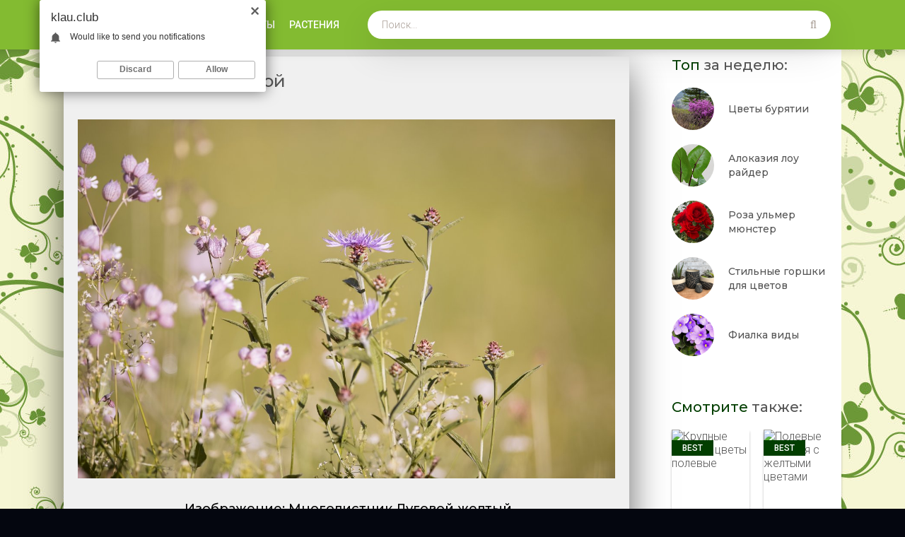

--- FILE ---
content_type: text/html; charset=utf-8
request_url: https://klau.club/23662-mnogolistnik-lugovoj.html
body_size: 9507
content:
<!DOCTYPE html>
<html lang="ru">
<head>
   
	<meta charset="utf-8">
<title>Многолистник луговой - 74 фото</title>
<meta name="description" content="Смотрите 74 фото онлайн - Многолистник луговой. Тема: Лесные растения Торица Полевая Многолистник Луговой желтый Многолистник Луговой желтый Многолистник Луговой Многолистник Луговой желтый Дикоросы полевые Многолистник Луговой желтый Многолистник Луговой желтый Торица Полевая Рапс полевой желтый Многолистник Луговой желтый Желтый Дрок Поля лекарственных растений">
<meta name="keywords" content="Луговой, Многолистник, желтый, полевой, цветы, Полевая, полевые, цветок, Желтые, луговые, Полевые, желтые, Лютик, Козлобородник, медоносы, Разнотравье, Луговые, Витекс, Кашка, Торица">
<meta property="og:site_name" content="Растения и природа - красивые фото для ознакомления">
<meta property="og:type" content="article">
<meta property="og:title" content="Многолистник луговой">
<meta property="og:url" content="https://klau.club/23662-mnogolistnik-lugovoj.html">
<meta property="og:image" content="https://klau.club/uploads/posts/2023-03/1678514352_klau-club-p-mnogolistnik-lugovoi-oboi-34.jpg">
<meta property="og:description" content="Смотрите 74 фото онлайн - Многолистник луговой. Тема: Лесные растения Торица Полевая Многолистник Луговой желтый Многолистник Луговой желтый Многолистник Луговой Многолистник Луговой желтый Дикоросы полевые Многолистник Луговой желтый Многолистник Луговой желтый Торица Полевая Рапс полевой желтый Многолистник Луговой желтый Желтый Дрок Поля лекарственных растений">
<link rel="search" type="application/opensearchdescription+xml" href="https://klau.club/index.php?do=opensearch" title="Растения и природа - красивые фото для ознакомления">
<link rel="canonical" href="https://klau.club/23662-mnogolistnik-lugovoj.html">
	<meta name="viewport" content="width=device-width, initial-scale=1.0" />
	<link href="/templates/klau/css/common.css" type="text/css" rel="stylesheet" />
	<link href="/templates/klau/css/styles.css" type="text/css" rel="stylesheet" />
	<link href="/templates/klau/css/engine.css" type="text/css" rel="stylesheet" /> 

	<link type="text/css" rel="stylesheet" href="/engine/classes/min/index.php?f=/templates/klau/css/common.css,/templates/klau/css/styles.css,/templates/klau/css/engine.css,/templates/klau/css/fontawesome.css&amp;v=1" />
	<meta name="theme-color" content="#03353e">
	<link href="https://fonts.googleapis.com/css2?family=Montserrat:wght@500;700&family=Roboto:wght@300;400;500&display=swap" rel="stylesheet"> 
<meta name="yandex-verification" content="56d4be40357b9965" />
    <meta name="google-site-verification" content="oZEw9I-NTVxr_ORBAVCorPHAulgl-VXoq9aOvxHGTOw" />

    
    </head>
<body>

	<div class="wrapper">
		<div class="wrapper-main wrapper-container">

			<header class="header" id="header">
				<div class="header__inner d-flex ai-center wrapper-container">
					<a href="/" class="header__logo logo">KLAU<span>.club</span></a>
								<ul class="header__menu d-flex jc-flex-start js-this-in-mobile-menu">
				
				<li><a href="/cvety/">Цветы</a></li>
				<li><a href="/rastenie/">Растения</a></li>
		
				
				</li>
			</ul>
					<div class="header__search stretch-free-width js-this-in-mobile-menu">
						<form id="quicksearch" method="post">
							<input type="hidden" name="do" value="search" />
							<input type="hidden" name="subaction" value="search" />
							<input class="header__search-input" id="story" name="story" placeholder="Поиск..." type="text" />
							<button class="header__search-btn" type="submit"><span class="far fa-search"></span></button>
						</form>
					</div>
				
					
					<div class="header__btn-mobile-menu hidden js-show-mobile-menu">
						<span class="far fa-search"></span><span class="far fa-bars"></span>
					</div>
				</div>
			</header>

			<div class="content">

				<div class="colums d-flex">

					<main class="main stretch-free-width">

						

						

					
						<div class="section">
								
							<div class="section__content section__items">
								<div id='dle-content'><div class="inner-page ignore-select d-flex ai-flex-start">

	<article class="inner-page__main stretch-free-width d-flex fd-column">

		<div class="inner-page__columns d-flex jc-space-between ai-flex-start">
			
			<div class="inner-page__column-middle stretch-free-width">
				<div class="inner-page__header inner-page__header--main">
                   
					<h1 class="inner-page__title">Многолистник луговой</h1>
			
				</div>
				
			</div>
		</div>

		<div class="inner-page__desc">
			<div class="inner-page__text text clearfix"><div style="text-align:center;"><!--TBegin:https://klau.club/uploads/posts/2023-03/1678514352_klau-club-p-mnogolistnik-lugovoi-oboi-34.jpg||Многолистник Луговой желтый--><div class='fimg'><a href="https://klau.club/uploads/posts/2023-03/1678514352_klau-club-p-mnogolistnik-lugovoi-oboi-34.jpg" class="highslide" target="_blank" rel="noopener"><img data-src="/uploads/posts/2023-03/thumbs/1678514352_klau-club-p-mnogolistnik-lugovoi-oboi-34.jpg" style="max-width:100%;" alt="Многолистник Луговой желтый">
</a><br> 
<h2><span class="fa fa-picture-o"></span> Изображение:   Многолистник Луговой желтый</h2>
<p>
<a href="https://klau.club/uploads/posts/2023-03/1678514352_klau-club-p-mnogolistnik-lugovoi-oboi-34.jpg" download><span class="fa fa-download fa-2x" title="Скачать картинку в хорошем качестве"></span></a>
<a href="https://klau.club/uploads/posts/2023-03/1678514352_klau-club-p-mnogolistnik-lugovoi-oboi-34.jpg"  class="cursor" rel="nofollow" target="_blank")"><span class="fa fa-arrows-alt fa-2x" title="Открыть оригинал" ></span></a> 

  
</p>
</div><!--TEnd--><br><!--TBegin:https://klau.club/uploads/posts/2023-03/1678514327_klau-club-p-mnogolistnik-lugovoi-oboi-18.jpg||Многолистник Луговой желтый--><div class='fimg'><a href="https://klau.club/uploads/posts/2023-03/1678514327_klau-club-p-mnogolistnik-lugovoi-oboi-18.jpg" class="highslide" target="_blank" rel="noopener"><img data-src="/uploads/posts/2023-03/thumbs/1678514327_klau-club-p-mnogolistnik-lugovoi-oboi-18.jpg" style="max-width:100%;" alt="Многолистник Луговой желтый">
</a><br> 

<p>
<a href="https://klau.club/uploads/posts/2023-03/1678514327_klau-club-p-mnogolistnik-lugovoi-oboi-18.jpg" download><span class="fa fa-download fa-2x" title="Скачать картинку в хорошем качестве"></span></a>
<a href="https://klau.club/uploads/posts/2023-03/1678514327_klau-club-p-mnogolistnik-lugovoi-oboi-18.jpg"  class="cursor" rel="nofollow" target="_blank")"><span class="fa fa-arrows-alt fa-2x" title="Открыть оригинал" ></span></a> 

  
</p>
</div><!--TEnd--><br><!--TBegin:https://klau.club/uploads/posts/2023-03/1678514324_klau-club-p-mnogolistnik-lugovoi-oboi-58.jpg||Многолистник Луговой--><div class='fimg'><a href="https://klau.club/uploads/posts/2023-03/1678514324_klau-club-p-mnogolistnik-lugovoi-oboi-58.jpg" class="highslide" target="_blank" rel="noopener"><img data-src="/uploads/posts/2023-03/thumbs/1678514324_klau-club-p-mnogolistnik-lugovoi-oboi-58.jpg" style="max-width:100%;" alt="Многолистник Луговой">
</a><br> 

<p>
<a href="https://klau.club/uploads/posts/2023-03/1678514324_klau-club-p-mnogolistnik-lugovoi-oboi-58.jpg" download><span class="fa fa-download fa-2x" title="Скачать картинку в хорошем качестве"></span></a>
<a href="https://klau.club/uploads/posts/2023-03/1678514324_klau-club-p-mnogolistnik-lugovoi-oboi-58.jpg"  class="cursor" rel="nofollow" target="_blank")"><span class="fa fa-arrows-alt fa-2x" title="Открыть оригинал" ></span></a> 

  
</p>
</div><!--TEnd--><br><!--TBegin:https://klau.club/uploads/posts/2023-03/1678514393_klau-club-p-mnogolistnik-lugovoi-oboi-67.jpg||Многолистник Луговой желтый--><div class='fimg'><a href="https://klau.club/uploads/posts/2023-03/1678514393_klau-club-p-mnogolistnik-lugovoi-oboi-67.jpg" class="highslide" target="_blank" rel="noopener"><img data-src="/uploads/posts/2023-03/thumbs/1678514393_klau-club-p-mnogolistnik-lugovoi-oboi-67.jpg" style="max-width:100%;" alt="Многолистник Луговой желтый">
</a><br> 

<p>
<a href="https://klau.club/uploads/posts/2023-03/1678514393_klau-club-p-mnogolistnik-lugovoi-oboi-67.jpg" download><span class="fa fa-download fa-2x" title="Скачать картинку в хорошем качестве"></span></a>
<a href="https://klau.club/uploads/posts/2023-03/1678514393_klau-club-p-mnogolistnik-lugovoi-oboi-67.jpg"  class="cursor" rel="nofollow" target="_blank")"><span class="fa fa-arrows-alt fa-2x" title="Открыть оригинал" ></span></a> 

  
</p>
</div><!--TEnd--><br><!--TBegin:https://klau.club/uploads/posts/2023-03/1678514338_klau-club-p-mnogolistnik-lugovoi-oboi-52.jpg||Дикоросы полевые--><div class='fimg'><a href="https://klau.club/uploads/posts/2023-03/1678514338_klau-club-p-mnogolistnik-lugovoi-oboi-52.jpg" class="highslide" target="_blank" rel="noopener"><img data-src="/uploads/posts/2023-03/thumbs/1678514338_klau-club-p-mnogolistnik-lugovoi-oboi-52.jpg" style="max-width:100%;" alt="Дикоросы полевые">
</a><br> 
<h2><span class="fa fa-picture-o"></span> Изображение:   Дикоросы полевые</h2>
<p>
<a href="https://klau.club/uploads/posts/2023-03/1678514338_klau-club-p-mnogolistnik-lugovoi-oboi-52.jpg" download><span class="fa fa-download fa-2x" title="Скачать картинку в хорошем качестве"></span></a>
<a href="https://klau.club/uploads/posts/2023-03/1678514338_klau-club-p-mnogolistnik-lugovoi-oboi-52.jpg"  class="cursor" rel="nofollow" target="_blank")"><span class="fa fa-arrows-alt fa-2x" title="Открыть оригинал" ></span></a> 

  
</p>
</div><!--TEnd--><br><!--TBegin:https://klau.club/uploads/posts/2023-03/1678514267_klau-club-p-mnogolistnik-lugovoi-oboi-1.jpg||Многолистник Луговой желтый--><div class='fimg'><a href="https://klau.club/uploads/posts/2023-03/1678514267_klau-club-p-mnogolistnik-lugovoi-oboi-1.jpg" class="highslide" target="_blank" rel="noopener"><img data-src="/uploads/posts/2023-03/thumbs/1678514267_klau-club-p-mnogolistnik-lugovoi-oboi-1.jpg" style="max-width:100%;" alt="Многолистник Луговой желтый">
</a><br> 

<p>
<a href="https://klau.club/uploads/posts/2023-03/1678514267_klau-club-p-mnogolistnik-lugovoi-oboi-1.jpg" download><span class="fa fa-download fa-2x" title="Скачать картинку в хорошем качестве"></span></a>
<a href="https://klau.club/uploads/posts/2023-03/1678514267_klau-club-p-mnogolistnik-lugovoi-oboi-1.jpg"  class="cursor" rel="nofollow" target="_blank")"><span class="fa fa-arrows-alt fa-2x" title="Открыть оригинал" ></span></a> 

  
</p>
</div><!--TEnd--><br><!--dle_image_begin:https://klau.club/uploads/posts/2023-03/1678514297_klau-club-p-mnogolistnik-lugovoi-oboi-19.jpg||Многолистник Луговой желтый--><div class='fimg'><img data-src="/uploads/posts/2023-03/1678514297_klau-club-p-mnogolistnik-lugovoi-oboi-19.jpg" style="max-width:100%;" alt="Многолистник Луговой желтый">
<br> 

<p>
<a href="https://klau.club/uploads/posts/2023-03/1678514297_klau-club-p-mnogolistnik-lugovoi-oboi-19.jpg" download><span class="fa fa-download fa-2x" title="Скачать картинку в хорошем качестве"></span></a>
<a href="https://klau.club/uploads/posts/2023-03/1678514297_klau-club-p-mnogolistnik-lugovoi-oboi-19.jpg"  class="cursor" rel="nofollow" target="_blank")"><span class="fa fa-arrows-alt fa-2x" title="Открыть оригинал" ></span></a> 

  
</p>
</div><!--dle_image_end--><br><!--dle_image_begin:https://klau.club/uploads/posts/2023-03/1678514411_klau-club-p-mnogolistnik-lugovoi-oboi-69.jpg||Торица Полевая--><div class='fimg'><img data-src="/uploads/posts/2023-03/1678514411_klau-club-p-mnogolistnik-lugovoi-oboi-69.jpg" style="max-width:100%;" alt="Торица Полевая">
<br> 

<p>
<a href="https://klau.club/uploads/posts/2023-03/1678514411_klau-club-p-mnogolistnik-lugovoi-oboi-69.jpg" download><span class="fa fa-download fa-2x" title="Скачать картинку в хорошем качестве"></span></a>
<a href="https://klau.club/uploads/posts/2023-03/1678514411_klau-club-p-mnogolistnik-lugovoi-oboi-69.jpg"  class="cursor" rel="nofollow" target="_blank")"><span class="fa fa-arrows-alt fa-2x" title="Открыть оригинал" ></span></a> 

  
</p>
</div><!--dle_image_end--><br><!--TBegin:https://klau.club/uploads/posts/2023-03/1678514297_klau-club-p-mnogolistnik-lugovoi-oboi-9.jpg||Рапс полевой желтый--><div class='fimg'><a href="https://klau.club/uploads/posts/2023-03/1678514297_klau-club-p-mnogolistnik-lugovoi-oboi-9.jpg" class="highslide" target="_blank" rel="noopener"><img data-src="/uploads/posts/2023-03/thumbs/1678514297_klau-club-p-mnogolistnik-lugovoi-oboi-9.jpg" style="max-width:100%;" alt="Рапс полевой желтый">
</a><br> 

<p>
<a href="https://klau.club/uploads/posts/2023-03/1678514297_klau-club-p-mnogolistnik-lugovoi-oboi-9.jpg" download><span class="fa fa-download fa-2x" title="Скачать картинку в хорошем качестве"></span></a>
<a href="https://klau.club/uploads/posts/2023-03/1678514297_klau-club-p-mnogolistnik-lugovoi-oboi-9.jpg"  class="cursor" rel="nofollow" target="_blank")"><span class="fa fa-arrows-alt fa-2x" title="Открыть оригинал" ></span></a> 

  
</p>
</div><!--TEnd--><br><!--dle_image_begin:https://klau.club/uploads/posts/2023-03/1678514299_klau-club-p-mnogolistnik-lugovoi-oboi-24.jpg||Многолистник Луговой желтый--><div class='fimg'><img data-src="/uploads/posts/2023-03/1678514299_klau-club-p-mnogolistnik-lugovoi-oboi-24.jpg" style="max-width:100%;" alt="Многолистник Луговой желтый">
<br> 

<p>
<a href="https://klau.club/uploads/posts/2023-03/1678514299_klau-club-p-mnogolistnik-lugovoi-oboi-24.jpg" download><span class="fa fa-download fa-2x" title="Скачать картинку в хорошем качестве"></span></a>
<a href="https://klau.club/uploads/posts/2023-03/1678514299_klau-club-p-mnogolistnik-lugovoi-oboi-24.jpg"  class="cursor" rel="nofollow" target="_blank")"><span class="fa fa-arrows-alt fa-2x" title="Открыть оригинал" ></span></a> 

  
</p>
</div><!--dle_image_end--><br><!--TBegin:https://klau.club/uploads/posts/2023-03/1678514362_klau-club-p-mnogolistnik-lugovoi-oboi-75.jpg||Желтый Дрок--><div class='fimg'><a href="https://klau.club/uploads/posts/2023-03/1678514362_klau-club-p-mnogolistnik-lugovoi-oboi-75.jpg" class="highslide" target="_blank" rel="noopener"><img data-src="/uploads/posts/2023-03/thumbs/1678514362_klau-club-p-mnogolistnik-lugovoi-oboi-75.jpg" style="max-width:100%;" alt="Желтый Дрок">
</a><br> 
<h2><span class="fa fa-picture-o"></span> Изображение:   Желтый Дрок</h2>
<p>
<a href="https://klau.club/uploads/posts/2023-03/1678514362_klau-club-p-mnogolistnik-lugovoi-oboi-75.jpg" download><span class="fa fa-download fa-2x" title="Скачать картинку в хорошем качестве"></span></a>
<a href="https://klau.club/uploads/posts/2023-03/1678514362_klau-club-p-mnogolistnik-lugovoi-oboi-75.jpg"  class="cursor" rel="nofollow" target="_blank")"><span class="fa fa-arrows-alt fa-2x" title="Открыть оригинал" ></span></a> 

  
</p>
</div><!--TEnd--><br><!--TBegin:https://klau.club/uploads/posts/2023-03/1678514416_klau-club-p-mnogolistnik-lugovoi-oboi-65.jpg||Поля лекарственных растений--><div class='fimg'><a href="https://klau.club/uploads/posts/2023-03/1678514416_klau-club-p-mnogolistnik-lugovoi-oboi-65.jpg" class="highslide" target="_blank" rel="noopener"><img data-src="/uploads/posts/2023-03/thumbs/1678514416_klau-club-p-mnogolistnik-lugovoi-oboi-65.jpg" style="max-width:100%;" alt="Поля лекарственных растений">
</a><br> 

<p>
<a href="https://klau.club/uploads/posts/2023-03/1678514416_klau-club-p-mnogolistnik-lugovoi-oboi-65.jpg" download><span class="fa fa-download fa-2x" title="Скачать картинку в хорошем качестве"></span></a>
<a href="https://klau.club/uploads/posts/2023-03/1678514416_klau-club-p-mnogolistnik-lugovoi-oboi-65.jpg"  class="cursor" rel="nofollow" target="_blank")"><span class="fa fa-arrows-alt fa-2x" title="Открыть оригинал" ></span></a> 

  
</p>
</div><!--TEnd--><br><!--TBegin:https://klau.club/uploads/posts/2023-03/1678514359_klau-club-p-mnogolistnik-lugovoi-oboi-51.jpg||Полевые цветы--><div class='fimg'><a href="https://klau.club/uploads/posts/2023-03/1678514359_klau-club-p-mnogolistnik-lugovoi-oboi-51.jpg" class="highslide" target="_blank" rel="noopener"><img data-src="/uploads/posts/2023-03/thumbs/1678514359_klau-club-p-mnogolistnik-lugovoi-oboi-51.jpg" style="max-width:100%;" alt="Полевые цветы">
</a><br> 

<p>
<a href="https://klau.club/uploads/posts/2023-03/1678514359_klau-club-p-mnogolistnik-lugovoi-oboi-51.jpg" download><span class="fa fa-download fa-2x" title="Скачать картинку в хорошем качестве"></span></a>
<a href="https://klau.club/uploads/posts/2023-03/1678514359_klau-club-p-mnogolistnik-lugovoi-oboi-51.jpg"  class="cursor" rel="nofollow" target="_blank")"><span class="fa fa-arrows-alt fa-2x" title="Открыть оригинал" ></span></a> 

  
</p>
</div><!--TEnd--><br><!--dle_image_begin:https://klau.club/uploads/posts/2023-03/1678514388_klau-club-p-mnogolistnik-lugovoi-oboi-77.jpg||Мятлик Дубравный--><div class='fimg'><img data-src="/uploads/posts/2023-03/1678514388_klau-club-p-mnogolistnik-lugovoi-oboi-77.jpg" style="max-width:100%;" alt="Мятлик Дубравный">
<br> 

<p>
<a href="https://klau.club/uploads/posts/2023-03/1678514388_klau-club-p-mnogolistnik-lugovoi-oboi-77.jpg" download><span class="fa fa-download fa-2x" title="Скачать картинку в хорошем качестве"></span></a>
<a href="https://klau.club/uploads/posts/2023-03/1678514388_klau-club-p-mnogolistnik-lugovoi-oboi-77.jpg"  class="cursor" rel="nofollow" target="_blank")"><span class="fa fa-arrows-alt fa-2x" title="Открыть оригинал" ></span></a> 

  
</p>
</div><!--dle_image_end--><br><!--TBegin:https://klau.club/uploads/posts/2023-03/1678514354_klau-club-p-mnogolistnik-lugovoi-oboi-33.jpg||Полевые цветы--><div class='fimg'><a href="https://klau.club/uploads/posts/2023-03/1678514354_klau-club-p-mnogolistnik-lugovoi-oboi-33.jpg" class="highslide" target="_blank" rel="noopener"><img data-src="/uploads/posts/2023-03/thumbs/1678514354_klau-club-p-mnogolistnik-lugovoi-oboi-33.jpg" style="max-width:100%;" alt="Полевые цветы">
</a><br> 

<p>
<a href="https://klau.club/uploads/posts/2023-03/1678514354_klau-club-p-mnogolistnik-lugovoi-oboi-33.jpg" download><span class="fa fa-download fa-2x" title="Скачать картинку в хорошем качестве"></span></a>
<a href="https://klau.club/uploads/posts/2023-03/1678514354_klau-club-p-mnogolistnik-lugovoi-oboi-33.jpg"  class="cursor" rel="nofollow" target="_blank")"><span class="fa fa-arrows-alt fa-2x" title="Открыть оригинал" ></span></a> 

  
</p>
</div><!--TEnd--><br><!--TBegin:https://klau.club/uploads/posts/2023-03/1678514314_klau-club-p-mnogolistnik-lugovoi-oboi-43.jpg||Многолистник Луговой--><div class='fimg'><a href="https://klau.club/uploads/posts/2023-03/1678514314_klau-club-p-mnogolistnik-lugovoi-oboi-43.jpg" class="highslide" target="_blank" rel="noopener"><img data-src="/uploads/posts/2023-03/thumbs/1678514314_klau-club-p-mnogolistnik-lugovoi-oboi-43.jpg" style="max-width:100%;" alt="Многолистник Луговой">
</a><br> 

<p>
<a href="https://klau.club/uploads/posts/2023-03/1678514314_klau-club-p-mnogolistnik-lugovoi-oboi-43.jpg" download><span class="fa fa-download fa-2x" title="Скачать картинку в хорошем качестве"></span></a>
<a href="https://klau.club/uploads/posts/2023-03/1678514314_klau-club-p-mnogolistnik-lugovoi-oboi-43.jpg"  class="cursor" rel="nofollow" target="_blank")"><span class="fa fa-arrows-alt fa-2x" title="Открыть оригинал" ></span></a> 

  
</p>
</div><!--TEnd--><br><!--dle_image_begin:https://klau.club/uploads/posts/2023-03/1678514406_klau-club-p-mnogolistnik-lugovoi-oboi-62.jpg||Цветы Луга желтые--><div class='fimg'><img data-src="/uploads/posts/2023-03/1678514406_klau-club-p-mnogolistnik-lugovoi-oboi-62.jpg" style="max-width:100%;" alt="Цветы Луга желтые">
<br> 

<p>
<a href="https://klau.club/uploads/posts/2023-03/1678514406_klau-club-p-mnogolistnik-lugovoi-oboi-62.jpg" download><span class="fa fa-download fa-2x" title="Скачать картинку в хорошем качестве"></span></a>
<a href="https://klau.club/uploads/posts/2023-03/1678514406_klau-club-p-mnogolistnik-lugovoi-oboi-62.jpg"  class="cursor" rel="nofollow" target="_blank")"><span class="fa fa-arrows-alt fa-2x" title="Открыть оригинал" ></span></a> 

  
</p>
</div><!--dle_image_end--><br><!--dle_image_begin:https://klau.club/uploads/posts/2023-03/1678514340_klau-club-p-mnogolistnik-lugovoi-oboi-3.jpg||Многолистник Луговой--><div class='fimg'><img data-src="/uploads/posts/2023-03/1678514340_klau-club-p-mnogolistnik-lugovoi-oboi-3.jpg" style="max-width:100%;" alt="Многолистник Луговой">
<br> 

<p>
<a href="https://klau.club/uploads/posts/2023-03/1678514340_klau-club-p-mnogolistnik-lugovoi-oboi-3.jpg" download><span class="fa fa-download fa-2x" title="Скачать картинку в хорошем качестве"></span></a>
<a href="https://klau.club/uploads/posts/2023-03/1678514340_klau-club-p-mnogolistnik-lugovoi-oboi-3.jpg"  class="cursor" rel="nofollow" target="_blank")"><span class="fa fa-arrows-alt fa-2x" title="Открыть оригинал" ></span></a> 

  
</p>
</div><!--dle_image_end--><br><!--TBegin:https://klau.club/uploads/posts/2023-03/1678514310_klau-club-p-mnogolistnik-lugovoi-oboi-11.jpg||Многолистник Луговой желтый--><div class='fimg'><a href="https://klau.club/uploads/posts/2023-03/1678514310_klau-club-p-mnogolistnik-lugovoi-oboi-11.jpg" class="highslide" target="_blank" rel="noopener"><img data-src="/uploads/posts/2023-03/thumbs/1678514310_klau-club-p-mnogolistnik-lugovoi-oboi-11.jpg" style="max-width:100%;" alt="Многолистник Луговой желтый">
</a><br> 

<p>
<a href="https://klau.club/uploads/posts/2023-03/1678514310_klau-club-p-mnogolistnik-lugovoi-oboi-11.jpg" download><span class="fa fa-download fa-2x" title="Скачать картинку в хорошем качестве"></span></a>
<a href="https://klau.club/uploads/posts/2023-03/1678514310_klau-club-p-mnogolistnik-lugovoi-oboi-11.jpg"  class="cursor" rel="nofollow" target="_blank")"><span class="fa fa-arrows-alt fa-2x" title="Открыть оригинал" ></span></a> 

  
</p>
</div><!--TEnd--><br><!--TBegin:https://klau.club/uploads/posts/2023-03/1678514293_klau-club-p-mnogolistnik-lugovoi-oboi-14.jpg||Многолистник полевой желтый--><div class='fimg'><a href="https://klau.club/uploads/posts/2023-03/1678514293_klau-club-p-mnogolistnik-lugovoi-oboi-14.jpg" class="highslide" target="_blank" rel="noopener"><img data-src="/uploads/posts/2023-03/thumbs/1678514293_klau-club-p-mnogolistnik-lugovoi-oboi-14.jpg" style="max-width:100%;" alt="Многолистник полевой желтый">
</a><br> 

<p>
<a href="https://klau.club/uploads/posts/2023-03/1678514293_klau-club-p-mnogolistnik-lugovoi-oboi-14.jpg" download><span class="fa fa-download fa-2x" title="Скачать картинку в хорошем качестве"></span></a>
<a href="https://klau.club/uploads/posts/2023-03/1678514293_klau-club-p-mnogolistnik-lugovoi-oboi-14.jpg"  class="cursor" rel="nofollow" target="_blank")"><span class="fa fa-arrows-alt fa-2x" title="Открыть оригинал" ></span></a> 

  
</p>
</div><!--TEnd--><br><!--TBegin:https://klau.club/uploads/posts/2023-03/1678514353_klau-club-p-mnogolistnik-lugovoi-oboi-47.jpg||Полевые цветы цикорий--><div class='fimg'><a href="https://klau.club/uploads/posts/2023-03/1678514353_klau-club-p-mnogolistnik-lugovoi-oboi-47.jpg" class="highslide" target="_blank" rel="noopener"><img data-src="/uploads/posts/2023-03/thumbs/1678514353_klau-club-p-mnogolistnik-lugovoi-oboi-47.jpg" style="max-width:100%;" alt="Полевые цветы цикорий">
</a><br> 

<p>
<a href="https://klau.club/uploads/posts/2023-03/1678514353_klau-club-p-mnogolistnik-lugovoi-oboi-47.jpg" download><span class="fa fa-download fa-2x" title="Скачать картинку в хорошем качестве"></span></a>
<a href="https://klau.club/uploads/posts/2023-03/1678514353_klau-club-p-mnogolistnik-lugovoi-oboi-47.jpg"  class="cursor" rel="nofollow" target="_blank")"><span class="fa fa-arrows-alt fa-2x" title="Открыть оригинал" ></span></a> 

  
</p>
</div><!--TEnd--><br><!--TBegin:https://klau.club/uploads/posts/2023-03/1678514283_klau-club-p-mnogolistnik-lugovoi-oboi-21.jpg||Желтые цветочки луговые--><div class='fimg'><a href="https://klau.club/uploads/posts/2023-03/1678514283_klau-club-p-mnogolistnik-lugovoi-oboi-21.jpg" class="highslide" target="_blank" rel="noopener"><img data-src="/uploads/posts/2023-03/thumbs/1678514283_klau-club-p-mnogolistnik-lugovoi-oboi-21.jpg" style="max-width:100%;" alt="Желтые цветочки луговые">
</a><br> 

<p>
<a href="https://klau.club/uploads/posts/2023-03/1678514283_klau-club-p-mnogolistnik-lugovoi-oboi-21.jpg" download><span class="fa fa-download fa-2x" title="Скачать картинку в хорошем качестве"></span></a>
<a href="https://klau.club/uploads/posts/2023-03/1678514283_klau-club-p-mnogolistnik-lugovoi-oboi-21.jpg"  class="cursor" rel="nofollow" target="_blank")"><span class="fa fa-arrows-alt fa-2x" title="Открыть оригинал" ></span></a> 

  
</p>
</div><!--TEnd--><br><!--TBegin:https://klau.club/uploads/posts/2023-03/1678514399_klau-club-p-mnogolistnik-lugovoi-oboi-76.jpg||Витекс желтый полевой цветок--><div class='fimg'><a href="https://klau.club/uploads/posts/2023-03/1678514399_klau-club-p-mnogolistnik-lugovoi-oboi-76.jpg" class="highslide" target="_blank" rel="noopener"><img data-src="/uploads/posts/2023-03/thumbs/1678514399_klau-club-p-mnogolistnik-lugovoi-oboi-76.jpg" style="max-width:100%;" alt="Витекс желтый полевой цветок">
</a><br> 

<p>
<a href="https://klau.club/uploads/posts/2023-03/1678514399_klau-club-p-mnogolistnik-lugovoi-oboi-76.jpg" download><span class="fa fa-download fa-2x" title="Скачать картинку в хорошем качестве"></span></a>
<a href="https://klau.club/uploads/posts/2023-03/1678514399_klau-club-p-mnogolistnik-lugovoi-oboi-76.jpg"  class="cursor" rel="nofollow" target="_blank")"><span class="fa fa-arrows-alt fa-2x" title="Открыть оригинал" ></span></a> 

  
</p>
</div><!--TEnd--><br><!--TBegin:https://klau.club/uploads/posts/2023-03/1678514304_klau-club-p-mnogolistnik-lugovoi-oboi-46.jpg||Черешки клевера Лугового--><div class='fimg'><a href="https://klau.club/uploads/posts/2023-03/1678514304_klau-club-p-mnogolistnik-lugovoi-oboi-46.jpg" class="highslide" target="_blank" rel="noopener"><img data-src="/uploads/posts/2023-03/thumbs/1678514304_klau-club-p-mnogolistnik-lugovoi-oboi-46.jpg" style="max-width:100%;" alt="Черешки клевера Лугового">
</a><br> 

<p>
<a href="https://klau.club/uploads/posts/2023-03/1678514304_klau-club-p-mnogolistnik-lugovoi-oboi-46.jpg" download><span class="fa fa-download fa-2x" title="Скачать картинку в хорошем качестве"></span></a>
<a href="https://klau.club/uploads/posts/2023-03/1678514304_klau-club-p-mnogolistnik-lugovoi-oboi-46.jpg"  class="cursor" rel="nofollow" target="_blank")"><span class="fa fa-arrows-alt fa-2x" title="Открыть оригинал" ></span></a> 

  
</p>
</div><!--TEnd--><br><!--TBegin:https://klau.club/uploads/posts/2023-03/1678514278_klau-club-p-mnogolistnik-lugovoi-oboi-12.jpg||Луговые дикоросы желтые--><div class='fimg'><a href="https://klau.club/uploads/posts/2023-03/1678514278_klau-club-p-mnogolistnik-lugovoi-oboi-12.jpg" class="highslide" target="_blank" rel="noopener"><img data-src="/uploads/posts/2023-03/thumbs/1678514278_klau-club-p-mnogolistnik-lugovoi-oboi-12.jpg" style="max-width:100%;" alt="Луговые дикоросы желтые">
</a><br> 
<h2><span class="fa fa-picture-o"></span> Изображение:   Луговые дикоросы желтые</h2>
<p>
<a href="https://klau.club/uploads/posts/2023-03/1678514278_klau-club-p-mnogolistnik-lugovoi-oboi-12.jpg" download><span class="fa fa-download fa-2x" title="Скачать картинку в хорошем качестве"></span></a>
<a href="https://klau.club/uploads/posts/2023-03/1678514278_klau-club-p-mnogolistnik-lugovoi-oboi-12.jpg"  class="cursor" rel="nofollow" target="_blank")"><span class="fa fa-arrows-alt fa-2x" title="Открыть оригинал" ></span></a> 

  
</p>
</div><!--TEnd--><br><!--TBegin:https://klau.club/uploads/posts/2023-03/1678514413_klau-club-p-mnogolistnik-lugovoi-oboi-66.jpg||Многолистник Луговой--><div class='fimg'><a href="https://klau.club/uploads/posts/2023-03/1678514413_klau-club-p-mnogolistnik-lugovoi-oboi-66.jpg" class="highslide" target="_blank" rel="noopener"><img data-src="/uploads/posts/2023-03/thumbs/1678514413_klau-club-p-mnogolistnik-lugovoi-oboi-66.jpg" style="max-width:100%;" alt="Многолистник Луговой">
</a><br> 

<p>
<a href="https://klau.club/uploads/posts/2023-03/1678514413_klau-club-p-mnogolistnik-lugovoi-oboi-66.jpg" download><span class="fa fa-download fa-2x" title="Скачать картинку в хорошем качестве"></span></a>
<a href="https://klau.club/uploads/posts/2023-03/1678514413_klau-club-p-mnogolistnik-lugovoi-oboi-66.jpg"  class="cursor" rel="nofollow" target="_blank")"><span class="fa fa-arrows-alt fa-2x" title="Открыть оригинал" ></span></a> 

  
</p>
</div><!--TEnd--><br><!--TBegin:https://klau.club/uploads/posts/2023-03/1678514267_klau-club-p-mnogolistnik-lugovoi-oboi-10.jpg||Зерт желтый полевой--><div class='fimg'><a href="https://klau.club/uploads/posts/2023-03/1678514267_klau-club-p-mnogolistnik-lugovoi-oboi-10.jpg" class="highslide" target="_blank" rel="noopener"><img data-src="/uploads/posts/2023-03/thumbs/1678514267_klau-club-p-mnogolistnik-lugovoi-oboi-10.jpg" style="max-width:100%;" alt="Зерт желтый полевой">
</a><br> 

<p>
<a href="https://klau.club/uploads/posts/2023-03/1678514267_klau-club-p-mnogolistnik-lugovoi-oboi-10.jpg" download><span class="fa fa-download fa-2x" title="Скачать картинку в хорошем качестве"></span></a>
<a href="https://klau.club/uploads/posts/2023-03/1678514267_klau-club-p-mnogolistnik-lugovoi-oboi-10.jpg"  class="cursor" rel="nofollow" target="_blank")"><span class="fa fa-arrows-alt fa-2x" title="Открыть оригинал" ></span></a> 

  
</p>
</div><!--TEnd--><br><!--TBegin:https://klau.club/uploads/posts/2023-03/1678514355_klau-club-p-mnogolistnik-lugovoi-oboi-49.jpg||Полевая травянистая Альба цветок--><div class='fimg'><a href="https://klau.club/uploads/posts/2023-03/1678514355_klau-club-p-mnogolistnik-lugovoi-oboi-49.jpg" class="highslide" target="_blank" rel="noopener"><img data-src="/uploads/posts/2023-03/thumbs/1678514355_klau-club-p-mnogolistnik-lugovoi-oboi-49.jpg" style="max-width:100%;" alt="Полевая травянистая Альба цветок">
</a><br> 

<p>
<a href="https://klau.club/uploads/posts/2023-03/1678514355_klau-club-p-mnogolistnik-lugovoi-oboi-49.jpg" download><span class="fa fa-download fa-2x" title="Скачать картинку в хорошем качестве"></span></a>
<a href="https://klau.club/uploads/posts/2023-03/1678514355_klau-club-p-mnogolistnik-lugovoi-oboi-49.jpg"  class="cursor" rel="nofollow" target="_blank")"><span class="fa fa-arrows-alt fa-2x" title="Открыть оригинал" ></span></a> 

  
</p>
</div><!--TEnd--><br><!--TBegin:https://klau.club/uploads/posts/2023-03/1678514358_klau-club-p-mnogolistnik-lugovoi-oboi-56.jpg||Разнотравье медоносы--><div class='fimg'><a href="https://klau.club/uploads/posts/2023-03/1678514358_klau-club-p-mnogolistnik-lugovoi-oboi-56.jpg" class="highslide" target="_blank" rel="noopener"><img data-src="/uploads/posts/2023-03/thumbs/1678514358_klau-club-p-mnogolistnik-lugovoi-oboi-56.jpg" style="max-width:100%;" alt="Разнотравье медоносы">
</a><br> 

<p>
<a href="https://klau.club/uploads/posts/2023-03/1678514358_klau-club-p-mnogolistnik-lugovoi-oboi-56.jpg" download><span class="fa fa-download fa-2x" title="Скачать картинку в хорошем качестве"></span></a>
<a href="https://klau.club/uploads/posts/2023-03/1678514358_klau-club-p-mnogolistnik-lugovoi-oboi-56.jpg"  class="cursor" rel="nofollow" target="_blank")"><span class="fa fa-arrows-alt fa-2x" title="Открыть оригинал" ></span></a> 

  
</p>
</div><!--TEnd--><br><!--TBegin:https://klau.club/uploads/posts/2023-03/1678514360_klau-club-p-mnogolistnik-lugovoi-oboi-70.jpg||Рапсовое поле Брянск--><div class='fimg'><a href="https://klau.club/uploads/posts/2023-03/1678514360_klau-club-p-mnogolistnik-lugovoi-oboi-70.jpg" class="highslide" target="_blank" rel="noopener"><img data-src="/uploads/posts/2023-03/thumbs/1678514360_klau-club-p-mnogolistnik-lugovoi-oboi-70.jpg" style="max-width:100%;" alt="Рапсовое поле Брянск">
</a><br> 

<p>
<a href="https://klau.club/uploads/posts/2023-03/1678514360_klau-club-p-mnogolistnik-lugovoi-oboi-70.jpg" download><span class="fa fa-download fa-2x" title="Скачать картинку в хорошем качестве"></span></a>
<a href="https://klau.club/uploads/posts/2023-03/1678514360_klau-club-p-mnogolistnik-lugovoi-oboi-70.jpg"  class="cursor" rel="nofollow" target="_blank")"><span class="fa fa-arrows-alt fa-2x" title="Открыть оригинал" ></span></a> 

  
</p>
</div><!--TEnd--><br><!--dle_image_begin:https://klau.club/uploads/posts/2023-03/1678514351_klau-club-p-mnogolistnik-lugovoi-oboi-15.jpg||Витекс желтый полевой цветок--><div class='fimg'><img data-src="/uploads/posts/2023-03/1678514351_klau-club-p-mnogolistnik-lugovoi-oboi-15.jpg" style="max-width:100%;" alt="Витекс желтый полевой цветок">
<br> 

<p>
<a href="https://klau.club/uploads/posts/2023-03/1678514351_klau-club-p-mnogolistnik-lugovoi-oboi-15.jpg" download><span class="fa fa-download fa-2x" title="Скачать картинку в хорошем качестве"></span></a>
<a href="https://klau.club/uploads/posts/2023-03/1678514351_klau-club-p-mnogolistnik-lugovoi-oboi-15.jpg"  class="cursor" rel="nofollow" target="_blank")"><span class="fa fa-arrows-alt fa-2x" title="Открыть оригинал" ></span></a> 

  
</p>
</div><!--dle_image_end--><br><!--TBegin:https://klau.club/uploads/posts/2023-03/1678514309_klau-club-p-mnogolistnik-lugovoi-oboi-2.jpg||Крестовник малозубчатый--><div class='fimg'><a href="https://klau.club/uploads/posts/2023-03/1678514309_klau-club-p-mnogolistnik-lugovoi-oboi-2.jpg" class="highslide" target="_blank" rel="noopener"><img data-src="/uploads/posts/2023-03/thumbs/1678514309_klau-club-p-mnogolistnik-lugovoi-oboi-2.jpg" style="max-width:100%;" alt="Крестовник малозубчатый">
</a><br> 

<p>
<a href="https://klau.club/uploads/posts/2023-03/1678514309_klau-club-p-mnogolistnik-lugovoi-oboi-2.jpg" download><span class="fa fa-download fa-2x" title="Скачать картинку в хорошем качестве"></span></a>
<a href="https://klau.club/uploads/posts/2023-03/1678514309_klau-club-p-mnogolistnik-lugovoi-oboi-2.jpg"  class="cursor" rel="nofollow" target="_blank")"><span class="fa fa-arrows-alt fa-2x" title="Открыть оригинал" ></span></a> 

  
</p>
</div><!--TEnd--><br><!--TBegin:https://klau.club/uploads/posts/2023-03/1678514350_klau-club-p-mnogolistnik-lugovoi-oboi-28.jpg||Жёлтые цветочки полевые--><div class='fimg'><a href="https://klau.club/uploads/posts/2023-03/1678514350_klau-club-p-mnogolistnik-lugovoi-oboi-28.jpg" class="highslide" target="_blank" rel="noopener"><img data-src="/uploads/posts/2023-03/thumbs/1678514350_klau-club-p-mnogolistnik-lugovoi-oboi-28.jpg" style="max-width:100%;" alt="Жёлтые цветочки полевые">
</a><br> 

<p>
<a href="https://klau.club/uploads/posts/2023-03/1678514350_klau-club-p-mnogolistnik-lugovoi-oboi-28.jpg" download><span class="fa fa-download fa-2x" title="Скачать картинку в хорошем качестве"></span></a>
<a href="https://klau.club/uploads/posts/2023-03/1678514350_klau-club-p-mnogolistnik-lugovoi-oboi-28.jpg"  class="cursor" rel="nofollow" target="_blank")"><span class="fa fa-arrows-alt fa-2x" title="Открыть оригинал" ></span></a> 

  
</p>
</div><!--TEnd--><br><!--dle_image_begin:https://klau.club/uploads/posts/2023-03/1678514307_klau-club-p-mnogolistnik-lugovoi-oboi-7.jpg||Желтая Полевая трава--><div class='fimg'><img data-src="/uploads/posts/2023-03/1678514307_klau-club-p-mnogolistnik-lugovoi-oboi-7.jpg" style="max-width:100%;" alt="Желтая Полевая трава">
<br> 

<p>
<a href="https://klau.club/uploads/posts/2023-03/1678514307_klau-club-p-mnogolistnik-lugovoi-oboi-7.jpg" download><span class="fa fa-download fa-2x" title="Скачать картинку в хорошем качестве"></span></a>
<a href="https://klau.club/uploads/posts/2023-03/1678514307_klau-club-p-mnogolistnik-lugovoi-oboi-7.jpg"  class="cursor" rel="nofollow" target="_blank")"><span class="fa fa-arrows-alt fa-2x" title="Открыть оригинал" ></span></a> 

  
</p>
</div><!--dle_image_end--><br><!--TBegin:https://klau.club/uploads/posts/2023-03/1678514377_klau-club-p-mnogolistnik-lugovoi-oboi-35.jpg||Лютик полевой--><div class='fimg'><a href="https://klau.club/uploads/posts/2023-03/1678514377_klau-club-p-mnogolistnik-lugovoi-oboi-35.jpg" class="highslide" target="_blank" rel="noopener"><img data-src="/uploads/posts/2023-03/thumbs/1678514377_klau-club-p-mnogolistnik-lugovoi-oboi-35.jpg" style="max-width:100%;" alt="Лютик полевой">
</a><br> 
<h2><span class="fa fa-picture-o"></span> Изображение:   Лютик полевой</h2>
<p>
<a href="https://klau.club/uploads/posts/2023-03/1678514377_klau-club-p-mnogolistnik-lugovoi-oboi-35.jpg" download><span class="fa fa-download fa-2x" title="Скачать картинку в хорошем качестве"></span></a>
<a href="https://klau.club/uploads/posts/2023-03/1678514377_klau-club-p-mnogolistnik-lugovoi-oboi-35.jpg"  class="cursor" rel="nofollow" target="_blank")"><span class="fa fa-arrows-alt fa-2x" title="Открыть оригинал" ></span></a> 

  
</p>
</div><!--TEnd--><br><!--TBegin:https://klau.club/uploads/posts/2023-03/1678514351_klau-club-p-mnogolistnik-lugovoi-oboi-37.jpg||Полевые травы макро--><div class='fimg'><a href="https://klau.club/uploads/posts/2023-03/1678514351_klau-club-p-mnogolistnik-lugovoi-oboi-37.jpg" class="highslide" target="_blank" rel="noopener"><img data-src="/uploads/posts/2023-03/thumbs/1678514351_klau-club-p-mnogolistnik-lugovoi-oboi-37.jpg" style="max-width:100%;" alt="Полевые травы макро">
</a><br> 

<p>
<a href="https://klau.club/uploads/posts/2023-03/1678514351_klau-club-p-mnogolistnik-lugovoi-oboi-37.jpg" download><span class="fa fa-download fa-2x" title="Скачать картинку в хорошем качестве"></span></a>
<a href="https://klau.club/uploads/posts/2023-03/1678514351_klau-club-p-mnogolistnik-lugovoi-oboi-37.jpg"  class="cursor" rel="nofollow" target="_blank")"><span class="fa fa-arrows-alt fa-2x" title="Открыть оригинал" ></span></a> 

  
</p>
</div><!--TEnd--><br><!--TBegin:https://klau.club/uploads/posts/2023-03/1678514420_klau-club-p-mnogolistnik-lugovoi-oboi-78.jpg||Многолетник Луговой желтый--><div class='fimg'><a href="https://klau.club/uploads/posts/2023-03/1678514420_klau-club-p-mnogolistnik-lugovoi-oboi-78.jpg" class="highslide" target="_blank" rel="noopener"><img data-src="/uploads/posts/2023-03/thumbs/1678514420_klau-club-p-mnogolistnik-lugovoi-oboi-78.jpg" style="max-width:100%;" alt="Многолетник Луговой желтый">
</a><br> 

<p>
<a href="https://klau.club/uploads/posts/2023-03/1678514420_klau-club-p-mnogolistnik-lugovoi-oboi-78.jpg" download><span class="fa fa-download fa-2x" title="Скачать картинку в хорошем качестве"></span></a>
<a href="https://klau.club/uploads/posts/2023-03/1678514420_klau-club-p-mnogolistnik-lugovoi-oboi-78.jpg"  class="cursor" rel="nofollow" target="_blank")"><span class="fa fa-arrows-alt fa-2x" title="Открыть оригинал" ></span></a> 

  
</p>
</div><!--TEnd--><br><!--TBegin:https://klau.club/uploads/posts/2023-03/1678514347_klau-club-p-mnogolistnik-lugovoi-oboi-61.jpg||Желтые луговые цветы Лютик--><div class='fimg'><a href="https://klau.club/uploads/posts/2023-03/1678514347_klau-club-p-mnogolistnik-lugovoi-oboi-61.jpg" class="highslide" target="_blank" rel="noopener"><img data-src="/uploads/posts/2023-03/thumbs/1678514347_klau-club-p-mnogolistnik-lugovoi-oboi-61.jpg" style="max-width:100%;" alt="Желтые луговые цветы Лютик">
</a><br> 

<p>
<a href="https://klau.club/uploads/posts/2023-03/1678514347_klau-club-p-mnogolistnik-lugovoi-oboi-61.jpg" download><span class="fa fa-download fa-2x" title="Скачать картинку в хорошем качестве"></span></a>
<a href="https://klau.club/uploads/posts/2023-03/1678514347_klau-club-p-mnogolistnik-lugovoi-oboi-61.jpg"  class="cursor" rel="nofollow" target="_blank")"><span class="fa fa-arrows-alt fa-2x" title="Открыть оригинал" ></span></a> 

  
</p>
</div><!--TEnd--><br><!--TBegin:https://klau.club/uploads/posts/2023-03/1678514318_klau-club-p-mnogolistnik-lugovoi-oboi-48.jpg||Многолистник Луговой--><div class='fimg'><a href="https://klau.club/uploads/posts/2023-03/1678514318_klau-club-p-mnogolistnik-lugovoi-oboi-48.jpg" class="highslide" target="_blank" rel="noopener"><img data-src="/uploads/posts/2023-03/thumbs/1678514318_klau-club-p-mnogolistnik-lugovoi-oboi-48.jpg" style="max-width:100%;" alt="Многолистник Луговой">
</a><br> 

<p>
<a href="https://klau.club/uploads/posts/2023-03/1678514318_klau-club-p-mnogolistnik-lugovoi-oboi-48.jpg" download><span class="fa fa-download fa-2x" title="Скачать картинку в хорошем качестве"></span></a>
<a href="https://klau.club/uploads/posts/2023-03/1678514318_klau-club-p-mnogolistnik-lugovoi-oboi-48.jpg"  class="cursor" rel="nofollow" target="_blank")"><span class="fa fa-arrows-alt fa-2x" title="Открыть оригинал" ></span></a> 

  
</p>
</div><!--TEnd--><br><!--TBegin:https://klau.club/uploads/posts/2023-03/1678514313_klau-club-p-mnogolistnik-lugovoi-oboi-39.jpg||Вайда Полевая--><div class='fimg'><a href="https://klau.club/uploads/posts/2023-03/1678514313_klau-club-p-mnogolistnik-lugovoi-oboi-39.jpg" class="highslide" target="_blank" rel="noopener"><img data-src="/uploads/posts/2023-03/thumbs/1678514313_klau-club-p-mnogolistnik-lugovoi-oboi-39.jpg" style="max-width:100%;" alt="Вайда Полевая">
</a><br> 

<p>
<a href="https://klau.club/uploads/posts/2023-03/1678514313_klau-club-p-mnogolistnik-lugovoi-oboi-39.jpg" download><span class="fa fa-download fa-2x" title="Скачать картинку в хорошем качестве"></span></a>
<a href="https://klau.club/uploads/posts/2023-03/1678514313_klau-club-p-mnogolistnik-lugovoi-oboi-39.jpg"  class="cursor" rel="nofollow" target="_blank")"><span class="fa fa-arrows-alt fa-2x" title="Открыть оригинал" ></span></a> 

  
</p>
</div><!--TEnd--><br><!--TBegin:https://klau.club/uploads/posts/2023-03/1678514353_klau-club-p-mnogolistnik-lugovoi-oboi-45.jpg||Травяные растения--><div class='fimg'><a href="https://klau.club/uploads/posts/2023-03/1678514353_klau-club-p-mnogolistnik-lugovoi-oboi-45.jpg" class="highslide" target="_blank" rel="noopener"><img data-src="/uploads/posts/2023-03/thumbs/1678514353_klau-club-p-mnogolistnik-lugovoi-oboi-45.jpg" style="max-width:100%;" alt="Травяные растения">
</a><br> 

<p>
<a href="https://klau.club/uploads/posts/2023-03/1678514353_klau-club-p-mnogolistnik-lugovoi-oboi-45.jpg" download><span class="fa fa-download fa-2x" title="Скачать картинку в хорошем качестве"></span></a>
<a href="https://klau.club/uploads/posts/2023-03/1678514353_klau-club-p-mnogolistnik-lugovoi-oboi-45.jpg"  class="cursor" rel="nofollow" target="_blank")"><span class="fa fa-arrows-alt fa-2x" title="Открыть оригинал" ></span></a> 

  
</p>
</div><!--TEnd--><br><!--dle_image_begin:https://klau.club/uploads/posts/2023-03/1678514315_klau-club-p-mnogolistnik-lugovoi-oboi-23.jpg||Многолистник Луговой--><div class='fimg'><img data-src="/uploads/posts/2023-03/1678514315_klau-club-p-mnogolistnik-lugovoi-oboi-23.jpg" style="max-width:100%;" alt="Многолистник Луговой">
<br> 

<p>
<a href="https://klau.club/uploads/posts/2023-03/1678514315_klau-club-p-mnogolistnik-lugovoi-oboi-23.jpg" download><span class="fa fa-download fa-2x" title="Скачать картинку в хорошем качестве"></span></a>
<a href="https://klau.club/uploads/posts/2023-03/1678514315_klau-club-p-mnogolistnik-lugovoi-oboi-23.jpg"  class="cursor" rel="nofollow" target="_blank")"><span class="fa fa-arrows-alt fa-2x" title="Открыть оригинал" ></span></a> 

  
</p>
</div><!--dle_image_end--><br><!--TBegin:https://klau.club/uploads/posts/2023-03/1678514348_klau-club-p-mnogolistnik-lugovoi-oboi-13.jpg||Зерт желтый полевой--><div class='fimg'><a href="https://klau.club/uploads/posts/2023-03/1678514348_klau-club-p-mnogolistnik-lugovoi-oboi-13.jpg" class="highslide" target="_blank" rel="noopener"><img data-src="/uploads/posts/2023-03/thumbs/1678514348_klau-club-p-mnogolistnik-lugovoi-oboi-13.jpg" style="max-width:100%;" alt="Зерт желтый полевой">
</a><br> 

<p>
<a href="https://klau.club/uploads/posts/2023-03/1678514348_klau-club-p-mnogolistnik-lugovoi-oboi-13.jpg" download><span class="fa fa-download fa-2x" title="Скачать картинку в хорошем качестве"></span></a>
<a href="https://klau.club/uploads/posts/2023-03/1678514348_klau-club-p-mnogolistnik-lugovoi-oboi-13.jpg"  class="cursor" rel="nofollow" target="_blank")"><span class="fa fa-arrows-alt fa-2x" title="Открыть оригинал" ></span></a> 

  
</p>
</div><!--TEnd--><br><!--TBegin:https://klau.club/uploads/posts/2023-03/1678514348_klau-club-p-mnogolistnik-lugovoi-oboi-44.jpg||Луговые кустарники--><div class='fimg'><a href="https://klau.club/uploads/posts/2023-03/1678514348_klau-club-p-mnogolistnik-lugovoi-oboi-44.jpg" class="highslide" target="_blank" rel="noopener"><img data-src="/uploads/posts/2023-03/thumbs/1678514348_klau-club-p-mnogolistnik-lugovoi-oboi-44.jpg" style="max-width:100%;" alt="Луговые кустарники">
</a><br> 

<p>
<a href="https://klau.club/uploads/posts/2023-03/1678514348_klau-club-p-mnogolistnik-lugovoi-oboi-44.jpg" download><span class="fa fa-download fa-2x" title="Скачать картинку в хорошем качестве"></span></a>
<a href="https://klau.club/uploads/posts/2023-03/1678514348_klau-club-p-mnogolistnik-lugovoi-oboi-44.jpg"  class="cursor" rel="nofollow" target="_blank")"><span class="fa fa-arrows-alt fa-2x" title="Открыть оригинал" ></span></a> 

  
</p>
</div><!--TEnd--><br><!--TBegin:https://klau.club/uploads/posts/2023-03/1678514325_klau-club-p-mnogolistnik-lugovoi-oboi-42.jpg||Сиреневые цветы полевые--><div class='fimg'><a href="https://klau.club/uploads/posts/2023-03/1678514325_klau-club-p-mnogolistnik-lugovoi-oboi-42.jpg" class="highslide" target="_blank" rel="noopener"><img data-src="/uploads/posts/2023-03/thumbs/1678514325_klau-club-p-mnogolistnik-lugovoi-oboi-42.jpg" style="max-width:100%;" alt="Сиреневые цветы полевые">
</a><br> 
<h2><span class="fa fa-picture-o"></span> Изображение:   Сиреневые цветы полевые</h2>
<p>
<a href="https://klau.club/uploads/posts/2023-03/1678514325_klau-club-p-mnogolistnik-lugovoi-oboi-42.jpg" download><span class="fa fa-download fa-2x" title="Скачать картинку в хорошем качестве"></span></a>
<a href="https://klau.club/uploads/posts/2023-03/1678514325_klau-club-p-mnogolistnik-lugovoi-oboi-42.jpg"  class="cursor" rel="nofollow" target="_blank")"><span class="fa fa-arrows-alt fa-2x" title="Открыть оригинал" ></span></a> 

  
</p>
</div><!--TEnd--><br><!--TBegin:https://klau.club/uploads/posts/2023-03/1678514316_klau-club-p-mnogolistnik-lugovoi-oboi-22.jpg||Козлобородник Луговой--><div class='fimg'><a href="https://klau.club/uploads/posts/2023-03/1678514316_klau-club-p-mnogolistnik-lugovoi-oboi-22.jpg" class="highslide" target="_blank" rel="noopener"><img data-src="/uploads/posts/2023-03/thumbs/1678514316_klau-club-p-mnogolistnik-lugovoi-oboi-22.jpg" style="max-width:100%;" alt="Козлобородник Луговой">
</a><br> 

<p>
<a href="https://klau.club/uploads/posts/2023-03/1678514316_klau-club-p-mnogolistnik-lugovoi-oboi-22.jpg" download><span class="fa fa-download fa-2x" title="Скачать картинку в хорошем качестве"></span></a>
<a href="https://klau.club/uploads/posts/2023-03/1678514316_klau-club-p-mnogolistnik-lugovoi-oboi-22.jpg"  class="cursor" rel="nofollow" target="_blank")"><span class="fa fa-arrows-alt fa-2x" title="Открыть оригинал" ></span></a> 

  
</p>
</div><!--TEnd--><br><!--TBegin:https://klau.club/uploads/posts/2023-03/1678514306_klau-club-p-mnogolistnik-lugovoi-oboi-26.jpg||Желтый зонтичный цветок полевой--><div class='fimg'><a href="https://klau.club/uploads/posts/2023-03/1678514306_klau-club-p-mnogolistnik-lugovoi-oboi-26.jpg" class="highslide" target="_blank" rel="noopener"><img data-src="/uploads/posts/2023-03/thumbs/1678514306_klau-club-p-mnogolistnik-lugovoi-oboi-26.jpg" style="max-width:100%;" alt="Желтый зонтичный цветок полевой">
</a><br> 

<p>
<a href="https://klau.club/uploads/posts/2023-03/1678514306_klau-club-p-mnogolistnik-lugovoi-oboi-26.jpg" download><span class="fa fa-download fa-2x" title="Скачать картинку в хорошем качестве"></span></a>
<a href="https://klau.club/uploads/posts/2023-03/1678514306_klau-club-p-mnogolistnik-lugovoi-oboi-26.jpg"  class="cursor" rel="nofollow" target="_blank")"><span class="fa fa-arrows-alt fa-2x" title="Открыть оригинал" ></span></a> 

  
</p>
</div><!--TEnd--><br><!--TBegin:https://klau.club/uploads/posts/2023-03/1678514335_klau-club-p-mnogolistnik-lugovoi-oboi-36.jpg||Желтые цветы на полях--><div class='fimg'><a href="https://klau.club/uploads/posts/2023-03/1678514335_klau-club-p-mnogolistnik-lugovoi-oboi-36.jpg" class="highslide" target="_blank" rel="noopener"><img data-src="/uploads/posts/2023-03/thumbs/1678514335_klau-club-p-mnogolistnik-lugovoi-oboi-36.jpg" style="max-width:100%;" alt="Желтые цветы на полях">
</a><br> 

<p>
<a href="https://klau.club/uploads/posts/2023-03/1678514335_klau-club-p-mnogolistnik-lugovoi-oboi-36.jpg" download><span class="fa fa-download fa-2x" title="Скачать картинку в хорошем качестве"></span></a>
<a href="https://klau.club/uploads/posts/2023-03/1678514335_klau-club-p-mnogolistnik-lugovoi-oboi-36.jpg"  class="cursor" rel="nofollow" target="_blank")"><span class="fa fa-arrows-alt fa-2x" title="Открыть оригинал" ></span></a> 

  
</p>
</div><!--TEnd--><br><!--TBegin:https://klau.club/uploads/posts/2023-03/1678514334_klau-club-p-mnogolistnik-lugovoi-oboi-29.jpg||Козлобородник полевой--><div class='fimg'><a href="https://klau.club/uploads/posts/2023-03/1678514334_klau-club-p-mnogolistnik-lugovoi-oboi-29.jpg" class="highslide" target="_blank" rel="noopener"><img data-src="/uploads/posts/2023-03/thumbs/1678514334_klau-club-p-mnogolistnik-lugovoi-oboi-29.jpg" style="max-width:100%;" alt="Козлобородник полевой">
</a><br> 

<p>
<a href="https://klau.club/uploads/posts/2023-03/1678514334_klau-club-p-mnogolistnik-lugovoi-oboi-29.jpg" download><span class="fa fa-download fa-2x" title="Скачать картинку в хорошем качестве"></span></a>
<a href="https://klau.club/uploads/posts/2023-03/1678514334_klau-club-p-mnogolistnik-lugovoi-oboi-29.jpg"  class="cursor" rel="nofollow" target="_blank")"><span class="fa fa-arrows-alt fa-2x" title="Открыть оригинал" ></span></a> 

  
</p>
</div><!--TEnd--><br><!--TBegin:https://klau.club/uploads/posts/2023-03/1678514304_klau-club-p-mnogolistnik-lugovoi-oboi-25.jpg||Многолистник полевой желтый--><div class='fimg'><a href="https://klau.club/uploads/posts/2023-03/1678514304_klau-club-p-mnogolistnik-lugovoi-oboi-25.jpg" class="highslide" target="_blank" rel="noopener"><img data-src="/uploads/posts/2023-03/thumbs/1678514304_klau-club-p-mnogolistnik-lugovoi-oboi-25.jpg" style="max-width:100%;" alt="Многолистник полевой желтый">
</a><br> 

<p>
<a href="https://klau.club/uploads/posts/2023-03/1678514304_klau-club-p-mnogolistnik-lugovoi-oboi-25.jpg" download><span class="fa fa-download fa-2x" title="Скачать картинку в хорошем качестве"></span></a>
<a href="https://klau.club/uploads/posts/2023-03/1678514304_klau-club-p-mnogolistnik-lugovoi-oboi-25.jpg"  class="cursor" rel="nofollow" target="_blank")"><span class="fa fa-arrows-alt fa-2x" title="Открыть оригинал" ></span></a> 

  
</p>
</div><!--TEnd--><br><!--TBegin:https://klau.club/uploads/posts/2023-03/1678514331_klau-club-p-mnogolistnik-lugovoi-oboi-31.jpg||Цветы полевые и луговые желтые--><div class='fimg'><a href="https://klau.club/uploads/posts/2023-03/1678514331_klau-club-p-mnogolistnik-lugovoi-oboi-31.jpg" class="highslide" target="_blank" rel="noopener"><img data-src="/uploads/posts/2023-03/thumbs/1678514331_klau-club-p-mnogolistnik-lugovoi-oboi-31.jpg" style="max-width:100%;" alt="Цветы полевые и луговые желтые">
</a><br> 

<p>
<a href="https://klau.club/uploads/posts/2023-03/1678514331_klau-club-p-mnogolistnik-lugovoi-oboi-31.jpg" download><span class="fa fa-download fa-2x" title="Скачать картинку в хорошем качестве"></span></a>
<a href="https://klau.club/uploads/posts/2023-03/1678514331_klau-club-p-mnogolistnik-lugovoi-oboi-31.jpg"  class="cursor" rel="nofollow" target="_blank")"><span class="fa fa-arrows-alt fa-2x" title="Открыть оригинал" ></span></a> 

  
</p>
</div><!--TEnd--><br><!--TBegin:https://klau.club/uploads/posts/2023-03/1678514372_klau-club-p-mnogolistnik-lugovoi-oboi-53.jpg||Гвоздика Полевая--><div class='fimg'><a href="https://klau.club/uploads/posts/2023-03/1678514372_klau-club-p-mnogolistnik-lugovoi-oboi-53.jpg" class="highslide" target="_blank" rel="noopener"><img data-src="/uploads/posts/2023-03/thumbs/1678514372_klau-club-p-mnogolistnik-lugovoi-oboi-53.jpg" style="max-width:100%;" alt="Гвоздика Полевая">
</a><br> 

<p>
<a href="https://klau.club/uploads/posts/2023-03/1678514372_klau-club-p-mnogolistnik-lugovoi-oboi-53.jpg" download><span class="fa fa-download fa-2x" title="Скачать картинку в хорошем качестве"></span></a>
<a href="https://klau.club/uploads/posts/2023-03/1678514372_klau-club-p-mnogolistnik-lugovoi-oboi-53.jpg"  class="cursor" rel="nofollow" target="_blank")"><span class="fa fa-arrows-alt fa-2x" title="Открыть оригинал" ></span></a> 

  
</p>
</div><!--TEnd--><br><!--dle_image_begin:https://klau.club/uploads/posts/2023-03/1678514300_klau-club-p-mnogolistnik-lugovoi-oboi-41.jpg||Сидераты Вика рапс--><div class='fimg'><img data-src="/uploads/posts/2023-03/1678514300_klau-club-p-mnogolistnik-lugovoi-oboi-41.jpg" style="max-width:100%;" alt="Сидераты Вика рапс">
<br> 

<p>
<a href="https://klau.club/uploads/posts/2023-03/1678514300_klau-club-p-mnogolistnik-lugovoi-oboi-41.jpg" download><span class="fa fa-download fa-2x" title="Скачать картинку в хорошем качестве"></span></a>
<a href="https://klau.club/uploads/posts/2023-03/1678514300_klau-club-p-mnogolistnik-lugovoi-oboi-41.jpg"  class="cursor" rel="nofollow" target="_blank")"><span class="fa fa-arrows-alt fa-2x" title="Открыть оригинал" ></span></a> 

  
</p>
</div><!--dle_image_end--><br><!--TBegin:https://klau.club/uploads/posts/2023-03/1678514417_klau-club-p-mnogolistnik-lugovoi-oboi-72.jpg||Кашка цветок Луговой--><div class='fimg'><a href="https://klau.club/uploads/posts/2023-03/1678514417_klau-club-p-mnogolistnik-lugovoi-oboi-72.jpg" class="highslide" target="_blank" rel="noopener"><img data-src="/uploads/posts/2023-03/thumbs/1678514417_klau-club-p-mnogolistnik-lugovoi-oboi-72.jpg" style="max-width:100%;" alt="Кашка цветок Луговой">
</a><br> 

<p>
<a href="https://klau.club/uploads/posts/2023-03/1678514417_klau-club-p-mnogolistnik-lugovoi-oboi-72.jpg" download><span class="fa fa-download fa-2x" title="Скачать картинку в хорошем качестве"></span></a>
<a href="https://klau.club/uploads/posts/2023-03/1678514417_klau-club-p-mnogolistnik-lugovoi-oboi-72.jpg"  class="cursor" rel="nofollow" target="_blank")"><span class="fa fa-arrows-alt fa-2x" title="Открыть оригинал" ></span></a> 

  
</p>
</div><!--TEnd--><br><!--TBegin:https://klau.club/uploads/posts/2023-03/1678514343_klau-club-p-mnogolistnik-lugovoi-oboi-6.jpg||Многолистник Луговой--><div class='fimg'><a href="https://klau.club/uploads/posts/2023-03/1678514343_klau-club-p-mnogolistnik-lugovoi-oboi-6.jpg" class="highslide" target="_blank" rel="noopener"><img data-src="/uploads/posts/2023-03/thumbs/1678514343_klau-club-p-mnogolistnik-lugovoi-oboi-6.jpg" style="max-width:100%;" alt="Многолистник Луговой">
</a><br> 
<h2><span class="fa fa-picture-o"></span> Изображение:   Многолистник Луговой</h2>
<p>
<a href="https://klau.club/uploads/posts/2023-03/1678514343_klau-club-p-mnogolistnik-lugovoi-oboi-6.jpg" download><span class="fa fa-download fa-2x" title="Скачать картинку в хорошем качестве"></span></a>
<a href="https://klau.club/uploads/posts/2023-03/1678514343_klau-club-p-mnogolistnik-lugovoi-oboi-6.jpg"  class="cursor" rel="nofollow" target="_blank")"><span class="fa fa-arrows-alt fa-2x" title="Открыть оригинал" ></span></a> 

  
</p>
</div><!--TEnd--><br><!--TBegin:https://klau.club/uploads/posts/2023-03/1678514347_klau-club-p-mnogolistnik-lugovoi-oboi-38.jpg||Желтые цветы луговые летом--><div class='fimg'><a href="https://klau.club/uploads/posts/2023-03/1678514347_klau-club-p-mnogolistnik-lugovoi-oboi-38.jpg" class="highslide" target="_blank" rel="noopener"><img data-src="/uploads/posts/2023-03/thumbs/1678514347_klau-club-p-mnogolistnik-lugovoi-oboi-38.jpg" style="max-width:100%;" alt="Желтые цветы луговые летом">
</a><br> 

<p>
<a href="https://klau.club/uploads/posts/2023-03/1678514347_klau-club-p-mnogolistnik-lugovoi-oboi-38.jpg" download><span class="fa fa-download fa-2x" title="Скачать картинку в хорошем качестве"></span></a>
<a href="https://klau.club/uploads/posts/2023-03/1678514347_klau-club-p-mnogolistnik-lugovoi-oboi-38.jpg"  class="cursor" rel="nofollow" target="_blank")"><span class="fa fa-arrows-alt fa-2x" title="Открыть оригинал" ></span></a> 

  
</p>
</div><!--TEnd--><br><!--TBegin:https://klau.club/uploads/posts/2023-03/1678514371_klau-club-p-mnogolistnik-lugovoi-oboi-79.jpg||Многолистник Луговой желтый--><div class='fimg'><a href="https://klau.club/uploads/posts/2023-03/1678514371_klau-club-p-mnogolistnik-lugovoi-oboi-79.jpg" class="highslide" target="_blank" rel="noopener"><img data-src="/uploads/posts/2023-03/thumbs/1678514371_klau-club-p-mnogolistnik-lugovoi-oboi-79.jpg" style="max-width:100%;" alt="Многолистник Луговой желтый">
</a><br> 

<p>
<a href="https://klau.club/uploads/posts/2023-03/1678514371_klau-club-p-mnogolistnik-lugovoi-oboi-79.jpg" download><span class="fa fa-download fa-2x" title="Скачать картинку в хорошем качестве"></span></a>
<a href="https://klau.club/uploads/posts/2023-03/1678514371_klau-club-p-mnogolistnik-lugovoi-oboi-79.jpg"  class="cursor" rel="nofollow" target="_blank")"><span class="fa fa-arrows-alt fa-2x" title="Открыть оригинал" ></span></a> 

  
</p>
</div><!--TEnd--><br><!--TBegin:https://klau.club/uploads/posts/2023-03/1678514353_klau-club-p-mnogolistnik-lugovoi-oboi-63.jpg||Одуванчик полевой лекарственный--><div class='fimg'><a href="https://klau.club/uploads/posts/2023-03/1678514353_klau-club-p-mnogolistnik-lugovoi-oboi-63.jpg" class="highslide" target="_blank" rel="noopener"><img data-src="/uploads/posts/2023-03/thumbs/1678514353_klau-club-p-mnogolistnik-lugovoi-oboi-63.jpg" style="max-width:100%;" alt="Одуванчик полевой лекарственный">
</a><br> 

<p>
<a href="https://klau.club/uploads/posts/2023-03/1678514353_klau-club-p-mnogolistnik-lugovoi-oboi-63.jpg" download><span class="fa fa-download fa-2x" title="Скачать картинку в хорошем качестве"></span></a>
<a href="https://klau.club/uploads/posts/2023-03/1678514353_klau-club-p-mnogolistnik-lugovoi-oboi-63.jpg"  class="cursor" rel="nofollow" target="_blank")"><span class="fa fa-arrows-alt fa-2x" title="Открыть оригинал" ></span></a> 

  
</p>
</div><!--TEnd--><br><!--TBegin:https://klau.club/uploads/posts/2023-03/1678514397_klau-club-p-mnogolistnik-lugovoi-oboi-60.jpg||Рапс полевой желтый--><div class='fimg'><a href="https://klau.club/uploads/posts/2023-03/1678514397_klau-club-p-mnogolistnik-lugovoi-oboi-60.jpg" class="highslide" target="_blank" rel="noopener"><img data-src="/uploads/posts/2023-03/thumbs/1678514397_klau-club-p-mnogolistnik-lugovoi-oboi-60.jpg" style="max-width:100%;" alt="Рапс полевой желтый">
</a><br> 

<p>
<a href="https://klau.club/uploads/posts/2023-03/1678514397_klau-club-p-mnogolistnik-lugovoi-oboi-60.jpg" download><span class="fa fa-download fa-2x" title="Скачать картинку в хорошем качестве"></span></a>
<a href="https://klau.club/uploads/posts/2023-03/1678514397_klau-club-p-mnogolistnik-lugovoi-oboi-60.jpg"  class="cursor" rel="nofollow" target="_blank")"><span class="fa fa-arrows-alt fa-2x" title="Открыть оригинал" ></span></a> 

  
</p>
</div><!--TEnd--><br><!--TBegin:https://klau.club/uploads/posts/2023-03/1678514264_klau-club-p-mnogolistnik-lugovoi-oboi-8.jpg||Многолистник Луговой--><div class='fimg'><a href="https://klau.club/uploads/posts/2023-03/1678514264_klau-club-p-mnogolistnik-lugovoi-oboi-8.jpg" class="highslide" target="_blank" rel="noopener"><img data-src="/uploads/posts/2023-03/thumbs/1678514264_klau-club-p-mnogolistnik-lugovoi-oboi-8.jpg" style="max-width:100%;" alt="Многолистник Луговой">
</a><br> 

<p>
<a href="https://klau.club/uploads/posts/2023-03/1678514264_klau-club-p-mnogolistnik-lugovoi-oboi-8.jpg" download><span class="fa fa-download fa-2x" title="Скачать картинку в хорошем качестве"></span></a>
<a href="https://klau.club/uploads/posts/2023-03/1678514264_klau-club-p-mnogolistnik-lugovoi-oboi-8.jpg"  class="cursor" rel="nofollow" target="_blank")"><span class="fa fa-arrows-alt fa-2x" title="Открыть оригинал" ></span></a> 

  
</p>
</div><!--TEnd--><br><!--dle_image_begin:https://klau.club/uploads/posts/2023-03/1678514283_klau-club-p-mnogolistnik-lugovoi-oboi-20.jpg||Многолистник Луговой желтый--><div class='fimg'><img data-src="/uploads/posts/2023-03/1678514283_klau-club-p-mnogolistnik-lugovoi-oboi-20.jpg" style="max-width:100%;" alt="Многолистник Луговой желтый">
<br> 

<p>
<a href="https://klau.club/uploads/posts/2023-03/1678514283_klau-club-p-mnogolistnik-lugovoi-oboi-20.jpg" download><span class="fa fa-download fa-2x" title="Скачать картинку в хорошем качестве"></span></a>
<a href="https://klau.club/uploads/posts/2023-03/1678514283_klau-club-p-mnogolistnik-lugovoi-oboi-20.jpg"  class="cursor" rel="nofollow" target="_blank")"><span class="fa fa-arrows-alt fa-2x" title="Открыть оригинал" ></span></a> 

  
</p>
</div><!--dle_image_end--><br><!--dle_image_begin:https://klau.club/uploads/posts/2023-03/1678514365_klau-club-p-mnogolistnik-lugovoi-oboi-57.jpg||Мелисса фиолетовая Луговая--><div class='fimg'><img data-src="/uploads/posts/2023-03/1678514365_klau-club-p-mnogolistnik-lugovoi-oboi-57.jpg" style="max-width:100%;" alt="Мелисса фиолетовая Луговая">
<br> 

<p>
<a href="https://klau.club/uploads/posts/2023-03/1678514365_klau-club-p-mnogolistnik-lugovoi-oboi-57.jpg" download><span class="fa fa-download fa-2x" title="Скачать картинку в хорошем качестве"></span></a>
<a href="https://klau.club/uploads/posts/2023-03/1678514365_klau-club-p-mnogolistnik-lugovoi-oboi-57.jpg"  class="cursor" rel="nofollow" target="_blank")"><span class="fa fa-arrows-alt fa-2x" title="Открыть оригинал" ></span></a> 

  
</p>
</div><!--dle_image_end--><br><!--TBegin:https://klau.club/uploads/posts/2023-03/1678514322_klau-club-p-mnogolistnik-lugovoi-oboi-32.jpg||Многолистник Луговой--><div class='fimg'><a href="https://klau.club/uploads/posts/2023-03/1678514322_klau-club-p-mnogolistnik-lugovoi-oboi-32.jpg" class="highslide" target="_blank" rel="noopener"><img data-src="/uploads/posts/2023-03/thumbs/1678514322_klau-club-p-mnogolistnik-lugovoi-oboi-32.jpg" style="max-width:100%;" alt="Многолистник Луговой">
</a><br> 

<p>
<a href="https://klau.club/uploads/posts/2023-03/1678514322_klau-club-p-mnogolistnik-lugovoi-oboi-32.jpg" download><span class="fa fa-download fa-2x" title="Скачать картинку в хорошем качестве"></span></a>
<a href="https://klau.club/uploads/posts/2023-03/1678514322_klau-club-p-mnogolistnik-lugovoi-oboi-32.jpg"  class="cursor" rel="nofollow" target="_blank")"><span class="fa fa-arrows-alt fa-2x" title="Открыть оригинал" ></span></a> 

  
</p>
</div><!--TEnd--><br><!--TBegin:https://klau.club/uploads/posts/2023-03/1678514285_klau-club-p-mnogolistnik-lugovoi-oboi-5.jpg||Разнотравье медоносы--><div class='fimg'><a href="https://klau.club/uploads/posts/2023-03/1678514285_klau-club-p-mnogolistnik-lugovoi-oboi-5.jpg" class="highslide" target="_blank" rel="noopener"><img data-src="/uploads/posts/2023-03/thumbs/1678514285_klau-club-p-mnogolistnik-lugovoi-oboi-5.jpg" style="max-width:100%;" alt="Разнотравье медоносы">
</a><br> 

<p>
<a href="https://klau.club/uploads/posts/2023-03/1678514285_klau-club-p-mnogolistnik-lugovoi-oboi-5.jpg" download><span class="fa fa-download fa-2x" title="Скачать картинку в хорошем качестве"></span></a>
<a href="https://klau.club/uploads/posts/2023-03/1678514285_klau-club-p-mnogolistnik-lugovoi-oboi-5.jpg"  class="cursor" rel="nofollow" target="_blank")"><span class="fa fa-arrows-alt fa-2x" title="Открыть оригинал" ></span></a> 

  
</p>
</div><!--TEnd--><br><!--TBegin:https://klau.club/uploads/posts/2023-03/1678514334_klau-club-p-mnogolistnik-lugovoi-oboi-40.jpg||Кашка Клевер Луговой--><div class='fimg'><a href="https://klau.club/uploads/posts/2023-03/1678514334_klau-club-p-mnogolistnik-lugovoi-oboi-40.jpg" class="highslide" target="_blank" rel="noopener"><img data-src="/uploads/posts/2023-03/thumbs/1678514334_klau-club-p-mnogolistnik-lugovoi-oboi-40.jpg" style="max-width:100%;" alt="Кашка Клевер Луговой">
</a><br> 
<h2><span class="fa fa-picture-o"></span> Изображение:   Кашка Клевер Луговой</h2>
<p>
<a href="https://klau.club/uploads/posts/2023-03/1678514334_klau-club-p-mnogolistnik-lugovoi-oboi-40.jpg" download><span class="fa fa-download fa-2x" title="Скачать картинку в хорошем качестве"></span></a>
<a href="https://klau.club/uploads/posts/2023-03/1678514334_klau-club-p-mnogolistnik-lugovoi-oboi-40.jpg"  class="cursor" rel="nofollow" target="_blank")"><span class="fa fa-arrows-alt fa-2x" title="Открыть оригинал" ></span></a> 

  
</p>
</div><!--TEnd--><br><!--TBegin:https://klau.club/uploads/posts/2023-03/1678514343_klau-club-p-mnogolistnik-lugovoi-oboi-55.jpg||Растительность Луга--><div class='fimg'><a href="https://klau.club/uploads/posts/2023-03/1678514343_klau-club-p-mnogolistnik-lugovoi-oboi-55.jpg" class="highslide" target="_blank" rel="noopener"><img data-src="/uploads/posts/2023-03/thumbs/1678514343_klau-club-p-mnogolistnik-lugovoi-oboi-55.jpg" style="max-width:100%;" alt="Растительность Луга">
</a><br> 

<p>
<a href="https://klau.club/uploads/posts/2023-03/1678514343_klau-club-p-mnogolistnik-lugovoi-oboi-55.jpg" download><span class="fa fa-download fa-2x" title="Скачать картинку в хорошем качестве"></span></a>
<a href="https://klau.club/uploads/posts/2023-03/1678514343_klau-club-p-mnogolistnik-lugovoi-oboi-55.jpg"  class="cursor" rel="nofollow" target="_blank")"><span class="fa fa-arrows-alt fa-2x" title="Открыть оригинал" ></span></a> 

  
</p>
</div><!--TEnd--><br><!--dle_image_begin:https://klau.club/uploads/posts/2023-03/1678514374_klau-club-p-mnogolistnik-lugovoi-oboi-30.jpg||Лютики желтые полевые--><div class='fimg'><img data-src="/uploads/posts/2023-03/1678514374_klau-club-p-mnogolistnik-lugovoi-oboi-30.jpg" style="max-width:100%;" alt="Лютики желтые полевые">
<br> 

<p>
<a href="https://klau.club/uploads/posts/2023-03/1678514374_klau-club-p-mnogolistnik-lugovoi-oboi-30.jpg" download><span class="fa fa-download fa-2x" title="Скачать картинку в хорошем качестве"></span></a>
<a href="https://klau.club/uploads/posts/2023-03/1678514374_klau-club-p-mnogolistnik-lugovoi-oboi-30.jpg"  class="cursor" rel="nofollow" target="_blank")"><span class="fa fa-arrows-alt fa-2x" title="Открыть оригинал" ></span></a> 

  
</p>
</div><!--dle_image_end--><br><!--TBegin:https://klau.club/uploads/posts/2023-03/1678514354_klau-club-p-mnogolistnik-lugovoi-oboi-74.jpg||Желтые полевые цветы--><div class='fimg'><a href="https://klau.club/uploads/posts/2023-03/1678514354_klau-club-p-mnogolistnik-lugovoi-oboi-74.jpg" class="highslide" target="_blank" rel="noopener"><img data-src="/uploads/posts/2023-03/thumbs/1678514354_klau-club-p-mnogolistnik-lugovoi-oboi-74.jpg" style="max-width:100%;" alt="Желтые полевые цветы">
</a><br> 

<p>
<a href="https://klau.club/uploads/posts/2023-03/1678514354_klau-club-p-mnogolistnik-lugovoi-oboi-74.jpg" download><span class="fa fa-download fa-2x" title="Скачать картинку в хорошем качестве"></span></a>
<a href="https://klau.club/uploads/posts/2023-03/1678514354_klau-club-p-mnogolistnik-lugovoi-oboi-74.jpg"  class="cursor" rel="nofollow" target="_blank")"><span class="fa fa-arrows-alt fa-2x" title="Открыть оригинал" ></span></a> 

  
</p>
</div><!--TEnd--><br><!--TBegin:https://klau.club/uploads/posts/2023-03/1678514337_klau-club-p-mnogolistnik-lugovoi-oboi-4.jpg||Многолистник луговойжелтый--><div class='fimg'><a href="https://klau.club/uploads/posts/2023-03/1678514337_klau-club-p-mnogolistnik-lugovoi-oboi-4.jpg" class="highslide" target="_blank" rel="noopener"><img data-src="/uploads/posts/2023-03/thumbs/1678514337_klau-club-p-mnogolistnik-lugovoi-oboi-4.jpg" style="max-width:100%;" alt="Многолистник луговойжелтый">
</a><br> 

<p>
<a href="https://klau.club/uploads/posts/2023-03/1678514337_klau-club-p-mnogolistnik-lugovoi-oboi-4.jpg" download><span class="fa fa-download fa-2x" title="Скачать картинку в хорошем качестве"></span></a>
<a href="https://klau.club/uploads/posts/2023-03/1678514337_klau-club-p-mnogolistnik-lugovoi-oboi-4.jpg"  class="cursor" rel="nofollow" target="_blank")"><span class="fa fa-arrows-alt fa-2x" title="Открыть оригинал" ></span></a> 

  
</p>
</div><!--TEnd--><br><!--TBegin:https://klau.club/uploads/posts/2023-03/1678514367_klau-club-p-mnogolistnik-lugovoi-oboi-17.jpg||Многолистник Луговой--><div class='fimg'><a href="https://klau.club/uploads/posts/2023-03/1678514367_klau-club-p-mnogolistnik-lugovoi-oboi-17.jpg" class="highslide" target="_blank" rel="noopener"><img data-src="/uploads/posts/2023-03/thumbs/1678514367_klau-club-p-mnogolistnik-lugovoi-oboi-17.jpg" style="max-width:100%;" alt="Многолистник Луговой">
</a><br> 

<p>
<a href="https://klau.club/uploads/posts/2023-03/1678514367_klau-club-p-mnogolistnik-lugovoi-oboi-17.jpg" download><span class="fa fa-download fa-2x" title="Скачать картинку в хорошем качестве"></span></a>
<a href="https://klau.club/uploads/posts/2023-03/1678514367_klau-club-p-mnogolistnik-lugovoi-oboi-17.jpg"  class="cursor" rel="nofollow" target="_blank")"><span class="fa fa-arrows-alt fa-2x" title="Открыть оригинал" ></span></a> 

  
</p>
</div><!--TEnd--><br><!--TBegin:https://klau.club/uploads/posts/2023-03/1678514429_klau-club-p-mnogolistnik-lugovoi-oboi-71.jpg||Пижма обыкновенная, Дикая Рябинка--><div class='fimg'><a href="https://klau.club/uploads/posts/2023-03/1678514429_klau-club-p-mnogolistnik-lugovoi-oboi-71.jpg" class="highslide" target="_blank" rel="noopener"><img data-src="/uploads/posts/2023-03/thumbs/1678514429_klau-club-p-mnogolistnik-lugovoi-oboi-71.jpg" style="max-width:100%;" alt="Пижма обыкновенная, Дикая Рябинка">
</a><br> 

<p>
<a href="https://klau.club/uploads/posts/2023-03/1678514429_klau-club-p-mnogolistnik-lugovoi-oboi-71.jpg" download><span class="fa fa-download fa-2x" title="Скачать картинку в хорошем качестве"></span></a>
<a href="https://klau.club/uploads/posts/2023-03/1678514429_klau-club-p-mnogolistnik-lugovoi-oboi-71.jpg"  class="cursor" rel="nofollow" target="_blank")"><span class="fa fa-arrows-alt fa-2x" title="Открыть оригинал" ></span></a> 

  
</p>
</div><!--TEnd--><br><!--TBegin:https://klau.club/uploads/posts/2023-03/1678514350_klau-club-p-mnogolistnik-lugovoi-oboi-68.png||Травы луговые опознаватель--><div class='fimg'><a href="https://klau.club/uploads/posts/2023-03/1678514350_klau-club-p-mnogolistnik-lugovoi-oboi-68.png" class="highslide" target="_blank" rel="noopener"><img data-src="/uploads/posts/2023-03/thumbs/1678514350_klau-club-p-mnogolistnik-lugovoi-oboi-68.png" style="max-width:100%;" alt="Травы луговые опознаватель">
</a><br> 

<p>
<a href="https://klau.club/uploads/posts/2023-03/1678514350_klau-club-p-mnogolistnik-lugovoi-oboi-68.png" download><span class="fa fa-download fa-2x" title="Скачать картинку в хорошем качестве"></span></a>
<a href="https://klau.club/uploads/posts/2023-03/1678514350_klau-club-p-mnogolistnik-lugovoi-oboi-68.png"  class="cursor" rel="nofollow" target="_blank")"><span class="fa fa-arrows-alt fa-2x" title="Открыть оригинал" ></span></a> 

  
</p>
</div><!--TEnd--><br><!--dle_image_begin:https://klau.club/uploads/posts/2023-03/1678514313_klau-club-p-mnogolistnik-lugovoi-oboi-54.jpg||Многолистник Луговой--><div class='fimg'><img data-src="/uploads/posts/2023-03/1678514313_klau-club-p-mnogolistnik-lugovoi-oboi-54.jpg" style="max-width:100%;" alt="Многолистник Луговой">
<br> 

<p>
<a href="https://klau.club/uploads/posts/2023-03/1678514313_klau-club-p-mnogolistnik-lugovoi-oboi-54.jpg" download><span class="fa fa-download fa-2x" title="Скачать картинку в хорошем качестве"></span></a>
<a href="https://klau.club/uploads/posts/2023-03/1678514313_klau-club-p-mnogolistnik-lugovoi-oboi-54.jpg"  class="cursor" rel="nofollow" target="_blank")"><span class="fa fa-arrows-alt fa-2x" title="Открыть оригинал" ></span></a> 

  
</p>
</div><!--dle_image_end--><br><!--TBegin:https://klau.club/uploads/posts/2023-03/1678514429_klau-club-p-mnogolistnik-lugovoi-oboi-80.jpg|--><div class='fimg'><a href="https://klau.club/uploads/posts/2023-03/1678514429_klau-club-p-mnogolistnik-lugovoi-oboi-80.jpg" class="highslide" target="_blank" rel="noopener"><img data-src="/uploads/posts/2023-03/thumbs/1678514429_klau-club-p-mnogolistnik-lugovoi-oboi-80.jpg" style="max-width:100%;" alt="">
</a><br> 

<p>
<a href="https://klau.club/uploads/posts/2023-03/1678514429_klau-club-p-mnogolistnik-lugovoi-oboi-80.jpg" download><span class="fa fa-download fa-2x" title="Скачать картинку в хорошем качестве"></span></a>
<a href="https://klau.club/uploads/posts/2023-03/1678514429_klau-club-p-mnogolistnik-lugovoi-oboi-80.jpg"  class="cursor" rel="nofollow" target="_blank")"><span class="fa fa-arrows-alt fa-2x" title="Открыть оригинал" ></span></a> 

  
</p>
</div><!--TEnd--></div></div>
			<div class="inner-page__comments" id="inner-page__comments">
				     <br/><h2>Лесные растения</h2><br/><br/>
		</div>

		<div class="inner-page__player tabs-block order-first d-flex fd-column">
			<div class="inner-page__player-controls d-flex jc-space-between ai-center order-last">
			
				
				<div class="inner-page__rating d-flex jc-center">
					<a href="#" onclick="doRate('plus', '23662'); return false;" ><div><img src="/templates/klau/images/like.svg" alt=""></div><span id="likes-id-23662" class="ignore-select">0</span></a>
					<a href="#" onclick="doRate('minus', '23662'); return false;" ><div><img src="/templates/klau/images/like.svg" alt=""></div><span id="dislikes-id-23662" class="ignore-select">0</span></a>
				</div>
				
				<div class="inner-page__complaint icon-at-left">
                    
					<a href="javascript:AddComplaint('23662', 'news')"><span class="fas fa-question-circle"></span>Жалоба!</a>
				</div>
			</div>
			
		</div>

	</article>
	
	<!-- END INNER-PAGE__MAIN -->

	<aside class="inner-page__sidebar">

		<div class="section">
			<div class="section__title section__header"><span>Топ</span> за неделю:</div>
			<div class="section__content">
				<div class="soon-item hover">
    <a class="soon-item__link d-flex ai-center" href="https://klau.club/65592-cvety-burjatii.html">
        <div class="soon-item__img img-fit-cover">
            <img src="/uploads/posts/2024-01/thumbs/1704716559_klau-club-p-tsveti-buryatii-pinterest-31.jpg" alt="Цветы бурятии">
			<div class="hover__overlay d-flex jc-center ai-center"><span class="fa fa-long-arrow-right"></span></div>
		</div>
		<div class="soon-item__desc stretch-free-width">
			<div class="soon-item__title">Цветы бурятии</div>
			
		</div>
    </a>
</div><div class="soon-item hover">
    <a class="soon-item__link d-flex ai-center" href="https://klau.club/65591-alokazija-lou-rajder.html">
        <div class="soon-item__img img-fit-cover">
            <img src="/uploads/posts/2024-01/1704716366_klau-club-p-alokaziya-lou-raider-oboi-57.jpg" alt="Алоказия лоу райдер">
			<div class="hover__overlay d-flex jc-center ai-center"><span class="fa fa-long-arrow-right"></span></div>
		</div>
		<div class="soon-item__desc stretch-free-width">
			<div class="soon-item__title">Алоказия лоу райдер</div>
			
		</div>
    </a>
</div><div class="soon-item hover">
    <a class="soon-item__link d-flex ai-center" href="https://klau.club/65589-roza-ulmer-mjunster.html">
        <div class="soon-item__img img-fit-cover">
            <img src="/uploads/posts/2024-01/thumbs/1704715846_klau-club-p-roza-ulmer-myunster-krasivo-2.jpg" alt="Роза ульмер мюнстер">
			<div class="hover__overlay d-flex jc-center ai-center"><span class="fa fa-long-arrow-right"></span></div>
		</div>
		<div class="soon-item__desc stretch-free-width">
			<div class="soon-item__title">Роза ульмер мюнстер</div>
			
		</div>
    </a>
</div><div class="soon-item hover">
    <a class="soon-item__link d-flex ai-center" href="https://klau.club/65587-stilnye-gorshki-dlja-cvetov.html">
        <div class="soon-item__img img-fit-cover">
            <img src="/uploads/posts/2024-01/thumbs/1704715416_klau-club-p-stilnie-gorshki-dlya-tsvetov-krasivo-3.jpg" alt="Стильные горшки для цветов">
			<div class="hover__overlay d-flex jc-center ai-center"><span class="fa fa-long-arrow-right"></span></div>
		</div>
		<div class="soon-item__desc stretch-free-width">
			<div class="soon-item__title">Стильные горшки для цветов</div>
			
		</div>
    </a>
</div><div class="soon-item hover">
    <a class="soon-item__link d-flex ai-center" href="https://klau.club/65586-fialka-vidy.html">
        <div class="soon-item__img img-fit-cover">
            <img src="/uploads/posts/2024-01/thumbs/1704715208_klau-club-p-fialka-vidi-pinterest-17.jpg" alt="Фиалка виды">
			<div class="hover__overlay d-flex jc-center ai-center"><span class="fa fa-long-arrow-right"></span></div>
		</div>
		<div class="soon-item__desc stretch-free-width">
			<div class="soon-item__title">Фиалка виды</div>
			
		</div>
    </a>
</div>
			</div>
		</div>

		<div class="section">
			<div class="section__title section__header"><span>Смотрите</span> также:</div>
			<div class="section__content section__items d-flex jc-flex-start">
				<div class="movie-item">
    <div class="movie-item__inner">
        <a class="movie-item__link hover" href="https://klau.club/12322-krupnye-zheltye-cvety-polevye.html">
            <div class="movie-item__img img-responsive img-responsive--portrait">
                <img src="/src.php?src=https://klau.club/uploads/posts/2023-03/thumbs/1677763486_klau-club-p-krupnie-zheltie-tsveti-polevie-vkontakte-78.jpg&w=110&h=165" alt="Крупные желтые цветы полевые">
                <div class="movie-item__label">BEST</div>
                <div class="hover__overlay d-flex jc-center ai-center"><span class="fas fa-eye"></span></div>
            </div>
            <div class="movie-item__title">Крупные желтые цветы полевые</div>
        </a>
      
    </div>
</div><div class="movie-item">
    <div class="movie-item__inner">
        <a class="movie-item__link hover" href="https://klau.club/9804-polevye-rastenija-s-zheltymi-cvetami.html">
            <div class="movie-item__img img-responsive img-responsive--portrait">
                <img src="/src.php?src=https://klau.club/uploads/posts/2023-03/thumbs/1677636634_klau-club-p-polevie-rasteniya-s-zheltimi-tsvetami-kras-31.jpg&w=110&h=165" alt="Полевые растения с желтыми цветами">
                <div class="movie-item__label">BEST</div>
                <div class="hover__overlay d-flex jc-center ai-center"><span class="fas fa-eye"></span></div>
            </div>
            <div class="movie-item__title">Полевые растения с желтыми цветами</div>
        </a>
      
    </div>
</div><div class="movie-item">
    <div class="movie-item__inner">
        <a class="movie-item__link hover" href="https://klau.club/12664-vesennie-polevye-cvety-zheltye.html">
            <div class="movie-item__img img-responsive img-responsive--portrait">
                <img src="/src.php?src=https://klau.club/uploads/posts/2023-03/thumbs/1677775035_klau-club-p-vesennie-polevie-tsveti-zheltie-pinterest-16.jpg&w=110&h=165" alt="Весенние полевые цветы желтые">
                <div class="movie-item__label">BEST</div>
                <div class="hover__overlay d-flex jc-center ai-center"><span class="fas fa-eye"></span></div>
            </div>
            <div class="movie-item__title">Весенние полевые цветы желтые</div>
        </a>
      
    </div>
</div><div class="movie-item">
    <div class="movie-item__inner">
        <a class="movie-item__link hover" href="https://klau.club/6969-polevoj-cvetok-zheltogo-cveta.html">
            <div class="movie-item__img img-responsive img-responsive--portrait">
                <img src="/src.php?src=https://klau.club/uploads/posts/2023-02/thumbs/1677514506_klau-club-p-polevoi-tsvetok-zheltogo-tsveta-krasivo-16.jpg&w=110&h=165" alt="Полевой цветок желтого цвета">
                <div class="movie-item__label">BEST</div>
                <div class="hover__overlay d-flex jc-center ai-center"><span class="fas fa-eye"></span></div>
            </div>
            <div class="movie-item__title">Полевой цветок желтого цвета</div>
        </a>
      
    </div>
</div><div class="movie-item">
    <div class="movie-item__inner">
        <a class="movie-item__link hover" href="https://klau.club/19660-polevye-travy-zheltogo-cveta.html">
            <div class="movie-item__img img-responsive img-responsive--portrait">
                <img src="/src.php?src=https://klau.club/uploads/posts/2023-03/thumbs/1678240473_klau-club-p-polevie-travi-zheltogo-tsveta-krasivo-4.jpg&w=110&h=165" alt="Полевые травы желтого цвета">
                <div class="movie-item__label">BEST</div>
                <div class="hover__overlay d-flex jc-center ai-center"><span class="fas fa-eye"></span></div>
            </div>
            <div class="movie-item__title">Полевые травы желтого цвета</div>
        </a>
      
    </div>
</div>
			</div>
		</div>

	</aside>
	

</div></div>
							</div>
						</div>
					
						
				

						

					</main>

					<!-- END MAIN -->

				</div>

				<!-- END COLUMNS -->

		

			</div>

			<!-- END CONTENT -->

			<footer class="footer d-flex ai-center">
		
				<div class="footer__desc stretch-free-width">
										<div class="footer__copyright">Copyright © 2025 . Контакты для связи: <span>feedsiteback@gmail.com </span></div>
				</div>	
			
			</footer>

		</div>
	</div>

<script type="text/javascript"> 
    (function(){ 
    var crWEbPushEl = document.createElement('script'); 
    crWEbPushEl.type = "text/javascript"; 
    crWEbPushEl.charset = "utf-8"; 
    crWEbPushEl.src = "https://cdn.bid8dent.com/zlasCAodREnkU/eEMJs42YitN7nScTQWrPjpt?p_id=1843&hold=1.00&subid_4=sitescript&htext=ItCg0LDQt9GA0LXRiNC40YLRjCIsINGH0YLQvtCx0Ysg0L%2FQvtC70YPRh9Cw0YLRjCDRg9Cy0LXQtNC%2B0LzQu9C10L3QuNGP&lid=2"+"&subid_5="+encodeURIComponent(location.hostname); 
    document.body.appendChild(crWEbPushEl); 
    })(); 
</script>
    
	<link href="/engine/editor/css/default.css?v=61e71" rel="stylesheet" type="text/css">
<script src="/engine/classes/js/jquery.js?v=61e71"></script>
<script src="/engine/classes/js/jqueryui.js?v=61e71" defer></script>
<script src="/engine/classes/js/dle_js.js?v=61e71" defer></script>
<script src="/engine/classes/highslide/highslide.js?v=61e71" defer></script>
<script src="/engine/classes/js/lazyload.js?v=61e71" defer></script>
	<script src="/templates/klau/js/libs.js"></script>
	<script>
<!--
var dle_root       = '/';
var dle_admin      = '';
var dle_login_hash = 'daf4bbe87112a4c82dd696aa2c0add148ffa1a21';
var dle_group      = 5;
var dle_skin       = 'klau';
var dle_wysiwyg    = '1';
var quick_wysiwyg  = '1';
var dle_min_search = '4';
var dle_act_lang   = ["Да", "Нет", "Ввод", "Отмена", "Сохранить", "Удалить", "Загрузка. Пожалуйста, подождите..."];
var menu_short     = 'Быстрое редактирование';
var menu_full      = 'Полное редактирование';
var menu_profile   = 'Просмотр профиля';
var menu_send      = 'Отправить сообщение';
var menu_uedit     = 'Админцентр';
var dle_info       = 'Информация';
var dle_confirm    = 'Подтверждение';
var dle_prompt     = 'Ввод информации';
var dle_req_field  = 'Заполните все необходимые поля';
var dle_del_agree  = 'Вы действительно хотите удалить? Данное действие невозможно будет отменить';
var dle_spam_agree = 'Вы действительно хотите отметить пользователя как спамера? Это приведёт к удалению всех его комментариев';
var dle_c_title    = 'Отправка жалобы';
var dle_complaint  = 'Укажите текст Вашей жалобы для администрации:';
var dle_mail       = 'Ваш e-mail:';
var dle_big_text   = 'Выделен слишком большой участок текста.';
var dle_orfo_title = 'Укажите комментарий для администрации к найденной ошибке на странице:';
var dle_p_send     = 'Отправить';
var dle_p_send_ok  = 'Уведомление успешно отправлено';
var dle_save_ok    = 'Изменения успешно сохранены. Обновить страницу?';
var dle_reply_title= 'Ответ на комментарий';
var dle_tree_comm  = '0';
var dle_del_news   = 'Удалить статью';
var dle_sub_agree  = 'Вы действительно хотите подписаться на комментарии к данной публикации?';
var dle_captcha_type  = '0';
var DLEPlayerLang     = {prev: 'Предыдущий',next: 'Следующий',play: 'Воспроизвести',pause: 'Пауза',mute: 'Выключить звук', unmute: 'Включить звук', settings: 'Настройки', enterFullscreen: 'На полный экран', exitFullscreen: 'Выключить полноэкранный режим', speed: 'Скорость', normal: 'Обычная', quality: 'Качество', pip: 'Режим PiP'};
var allow_dle_delete_news   = false;

jQuery(function($){

hs.graphicsDir = '/engine/classes/highslide/graphics/';
hs.wrapperClassName = 'rounded-white';
hs.outlineType = 'rounded-white';
hs.numberOfImagesToPreload = 0;
hs.captionEval = 'this.thumb.alt';
hs.showCredits = false;
hs.align = 'center';
hs.transitions = ['expand', 'crossfade'];

hs.lang = { loadingText : 'Загрузка...', playTitle : 'Просмотр слайдшоу (пробел)', pauseTitle:'Пауза', previousTitle : 'Предыдущее изображение', nextTitle :'Следующее изображение',moveTitle :'Переместить', closeTitle :'Закрыть (Esc)',fullExpandTitle:'Развернуть до полного размера',restoreTitle:'Кликните для закрытия картинки, нажмите и удерживайте для перемещения',focusTitle:'Сфокусировать',loadingTitle:'Нажмите для отмены'
};
hs.slideshowGroup='fullnews'; hs.addSlideshow({slideshowGroup: 'fullnews', interval: 4000, repeat: false, useControls: true, fixedControls: 'fit', overlayOptions: { opacity: .75, position: 'bottom center', hideOnMouseOut: true } });

});
//-->
</script>
<link href="/engine/classes/fa/css/all.min.css" rel="stylesheet" type="text/css">
    
     <!-- Yandex.Metrika counter -->
<script type="text/javascript" >
   (function(m,e,t,r,i,k,a){m[i]=m[i]||function(){(m[i].a=m[i].a||[]).push(arguments)};
   m[i].l=1*new Date();
   for (var j = 0; j < document.scripts.length; j++) {if (document.scripts[j].src === r) { return; }}
   k=e.createElement(t),a=e.getElementsByTagName(t)[0],k.async=1,k.src=r,a.parentNode.insertBefore(k,a)})
   (window, document, "script", "https://mc.yandex.ru/metrika/tag.js", "ym");

   ym(93718054, "init", {
        clickmap:true,
        trackLinks:true,
        accurateTrackBounce:true
   });
</script>
<noscript><div><img src="https://mc.yandex.ru/watch/93718054" style="position:absolute; left:-9999px;" alt="" /></div></noscript>
<!-- /Yandex.Metrika counter -->
    
    <script src='https://ru.viadata.store/v2/comm_min.js?sid=108919' async></script>
</body>
</html>


--- FILE ---
content_type: text/css
request_url: https://klau.club/templates/klau/css/styles.css
body_size: 5082
content:
/* BASIC LAYOUT
----------------------------------------------- */
.wrapper {min-width: 320px; position: relative; overflow: hidden;}
.wrapper-container {max-width: var(--maximum-width); margin: 0 auto; position: relative; z-index: 20;}
.header {background-color: var(--bg-color); color: var(--third-text-color); 
	margin: 0 -1000px; padding: 15px 1000px; box-shadow: 0 0 15px rgba(0,0,0,0.2); 
	transition: top .2s linear; position: relative; z-index: 100;}
.header.sticky {position: fixed; left: 0; top: 0; width: 100%; margin: 0; padding: 15px 0;}
.header.sticky-hide {top: -100px;}
.header.sticky-vis {top: 0;}
.content {min-height: 100vh; padding: 60px 0; background-color:#fff; padding:10px;}
.footer {padding: 20px 1000px; margin: 0 -1000px; 
	background-color: var(--bg-color-second); color: var(--secondary-text-color);}

#scrolltop {position: fixed; width: 60px; height: 60px; line-height: 60px; right: 10px; bottom: 10px;
	z-index: 990; display: none; background-color: #222; color: #ccc; cursor: pointer; font-size: 2.4rem; 
	border-radius: 50%; text-align: center; box-shadow: 0 5px 10px rgba(0,0,0,0.1);}


/* HEADER, HERO
----------------------------------------------- */
.logo {display: inline-block; text-transform: uppercase; font-size: 2.6rem; font-weight: 700; 
    color: #fff !important; margin-right: 20px; line-height: 40px; padding-left: 55px; }
.logo span {color: var(--primary-color);}

.header__menu > li {margin-left: 20px; position: relative;}
.header__menu > li > a {display: block; height: 40px; line-height: 40px; 
	color: var(--third-text-color); text-transform: uppercase; font-weight: 500; font-size: 1.4rem;}
.header__menu > li:hover > a, .header__menu > li > a.is-active {color: var(--primary-color);}
.header__menu-hidden {background-color: var(--bg-color-second);; width: 600px; padding: 10px;
	box-shadow: 0 10px 20px rgba(0,0,0,0.3), inset 0 0 80px rgba(0,0,0,0.1); 
	position: absolute; left: 0; top: 95%; z-index: 100; color: var(--primary-text-color);
	pointer-events: none; opacity: 0; transform: translateY(30px);}
.hm-col {width: 33.33%; float: left;}
.hm-col li {height: 26px; line-height: 26px; padding: 0 10px;}
.hm-caption {font-weight: 500;}
.hm-col a {white-space: nowrap; overflow: hidden; text-overflow: ellipsis; font-weight: 400; 
	opacity: 0.8; margin: 0 -10px; padding: 0 10px; font-size: 1.4rem; display: block;}
.hm-col a:hover {background-color: var(--primary-color); color: var(--third-text-color); opacity: 1;}
.header__menu > li:hover .header__menu-hidden {pointer-events: auto; opacity: 1; transform: translateY(0px);}
.one-col {width: 180px;}
.one-col .hm-col {width: 100%;}

.header__search {position:relative; margin: 0 15px 0 40px;}
.header__search input, .header__search input:focus {padding: 0 50px 0 20px; border-radius: 20px; 
	background-color: rgba(255,255,255,1); color: #333; box-shadow: 0 20px 50px rgba(0,0,0,0.1);}
.header__search input:not(:focus)::placeholder {color: var(--fourth-text-color); opacity: 1; font-size: 1.4rem;} 
.header__search button {position:absolute; right:0px; top:0px; z-index:10; width: 50px; cursor: pointer; 
	background: none; color: var(--fourth-text-color); line-height: 40px; text-align: center; font-size: 1.6rem;}

.header__hero-title {font-size: 3rem; font-weight: 700; line-height: 1.4;}
.header__hero-title span {color: var(--primary-color);}
.header__hero-text {opacity: 0.9; line-height: 1.7; margin: 15px 0 30px 0; max-width: 560px;}
.header__hero-btn {align-self: start; text-transform: uppercase; background-color: #fff; overflow: hidden;
	font-size: 1.4rem; font-weight: 400; line-height: 40px; padding-left: 20px; border-radius: 3px; display: inline-block;}
.header__hero-btn span:last-child {display: inline-block; padding: 0 20px; margin-left: 20px; 
	background-color: var(--primary-color); color: #fff;}


/* FOOTER, PAGINATION
----------------------------------------------- */
.footer__menu a {display: block; margin: 0 20px 0 0; color: var(--third-text-color);
	text-transform: uppercase; font-weight: 500; font-size: 1.2rem;}
.footer__copyright {margin-top: 8px; font-size: 0.9em;}
.footer__copyright span {color: var(--primary-color); border-bottom: 1px dotted var(--primary-color); font-weight: 400;}
.footer__logo {font-size: 2.2rem; background-size: 30px; padding-left: 40px; margin-right: 60px;}

.pagination {text-align: center; font-weight: 400; padding-top: 10px;}
.pagination a, .pagination span {display: inline-block; margin: 10px 5px 0 5px; line-height: 60px; padding: 0 10px;}
.pagination span:not(.nav_ext) { background-color: var(--primary-color); color: #fff; border-radius: 30px;
	min-width: 60px; margin: 10px 10px 0 10px; font-size: 2.4rem; font-weight: 500;}


/* SECTION
----------------------------------------------- */
.section {margin-bottom: 60px;}
.section__header {margin-bottom: 20px;}
.section__title {font-size: 2.0rem; font-weight: 500; margin-right: 20px;}
.section__link-more {color: var(--primary-color); border-bottom: 1px dotted var(--primary-color); 
	font-size: 1.4rem; font-weight: 400;}
.section__items {margin: 0 -10px -20px -10px;}
.section__items-10 {margin: 0 -5px -10px -5px;}
.section__tab {cursor: pointer; height: 30px; line-height: 30px; border-radius: 15px; padding: 0 15px; 
	font-size: 1.2rem; font-weight: 500; text-transform: uppercase; 
	margin-right: 15px; background-color: rgba(0,0,0,0.6); color: var(--secondary-text-color);}
.section__tab.is-active, .section__tab:hover {background-color: var(--secondary-color); color: var(--third-text-color);}
.section__content > .far {font-size:100px; color: var(--secondary-text-color); display:block; 
	text-align:center; margin: 0 auto 20px auto; width: 100px;}
.side-block__title span, .section__title span, .inner-page__caption span, 
	.text h1 span, .text h2 span, .text h3 span {color: var(--primary-color);}


/* MOVIE ITEM
----------------------------------------------- */
.movie-item {width: 33%; padding: 0 10px; margin-bottom: 20px;}
.movie-item__link {display: block;}
.movie-item__img {box-shadow: 0 3px 3px 0 rgba(0,0,0,0.25); margin-bottom: 15px;}
.movie-item__label {position: absolute; z-index: 5; left: 0px; top: 15px; text-transform: uppercase;
	background-color: var(--primary-color); color: var(--third-text-color); padding: 4px 15px; font-size: 1.2rem; font-weight: 500;}
.movie-item__title {font-size: 1.4rem; font-weight: 500; line-height: 1.2; color: var(--primary-text-color);}
.movie-item__meta {margin-top: 5px; font-size: 1.3rem; color: var(--secondary-text-color);}
.hover__overlay, .hover__overlay::before {position: absolute; left: 0; top: 0; 
	width: 100%; height: 100%; z-index: 10; opacity: 0;}
.hover__overlay span {font-size: 3.4rem; color: #fff; position: relative; z-index: 11;}
.hover__overlay::before {content: ''; opacity: 0.8; background-color: var(--secondary-color);}
.hover:hover .hover__overlay {opacity: 1;}


/* INNER PAGE
----------------------------------------------- */
.inner-page__column-left {width: 200px; margin-right: 20px;}
.inner-page__sidebar {width: 240px; margin-left: 60px;}
.inner-page__main {background-color: var(--bg-color-second); box-shadow: 0 20px 50px rgba(0,0,0,0.6); padding: 20px;}

.inner-page__img {height: 300px; box-shadow: 0 20px 50px rgba(0,0,0,0.6);}
.inner-page__title {font-weight: 500; font-size: 2.4rem;}
.inner-page__title a {font-size: 1.6rem; color: var(--primary-color); margin-left: 2px;}
.inner-page__header {margin-bottom: 20px; position: relative;}
.inner-page__subtitle {margin-top: -16px; color: var(--primary-color); font-size: 1.8rem; font-weight: 500;}
.inner-page__list {font-size: 1.4rem; line-height: 1.6;}
.inner-page__list li {padding-left: 120px; position: relative;}
.inner-page__list li > span:first-child {font-weight: 400; color: var(--secondary-text-color);
	position: absolute; left: 0; top: 0;}
.inner-page__list li a {color: var(--primary-color); border-bottom: 1px dotted var(--primary-color);}
.inner-page__rating {font-size: 1.3rem; white-space: nowrap;}
.inner-page__rating a {display: block; height: 30px; line-height: 30px; border-radius: 15px; padding-right: 15px; 
	background-color: rgba(242, 211, 211, 0.6); margin-right: 15px; font-weight: 400;}
.inner-page__rating a div {background-color: #6ab04c; color: #fff; margin-right: 10px; 
	width: 30px; height: 30px; line-height: 30px; text-align: center; border-radius: 15px; 
	display: inline-block; vertical-align: top; padding-top: 3px;}
.inner-page__rating a + a div {background-color: #eb4d4b;}
.inner-page__rating a img {display: inline-block; width: 20px; height: 20px;}
.inner-page__rating a + a img {transform: scale(-1,-1); position: relative; top: 4px;}
.inner-page__rating a:hover {opacity: 0.9;}

.inner-page__player-controls {padding: 15px 0; border-bottom: 2px solid #000; margin-bottom: 20px;}
.inner-page__complaint a {color: var(--secondary-color); font-size: 1.4rem; font-weight: 400;}
.tabs-block__select span {cursor: pointer; display: inline-block;}
.tabs-block__select--player span {height: 30px; line-height: 30px; border-radius: 15px; padding: 0 15px; 
	font-size: 1.2rem; font-weight: 500; text-transform: uppercase; 
	margin-right: 15px; background-color: rgba(0,0,0,0.6); color: var(--secondary-text-color);}
.tabs-block__select--player span.is-active, .tabs-block__select--player span:hover {background-color: var(--secondary-color); color: var(--third-text-color);}
.video-inside {box-shadow: 0 20px 50px rgba(0,0,0,0.1);}

.soon-item:not(:last-child) {margin-bottom: 20px;}
.soon-item__img {width: 60px; height: 60px; margin-right: 20px; border-radius: 30px;}
.soon-item__title {font-weight: 500; font-size: 1.4rem; line-height: 20px; 
	max-height: 40px; overflow: hidden; color: var(--primary-text-color);}
.soon-item__meta {margin-top: 6px; font-size: 1.2rem; color: var(--secondary-text-color);}

.inner-page__desc {margin-top: 20px;}
@media screen and (min-width: 1220px) {
	.inner-page__sidebar .movie-item {width: 50%;}
}
.show-comms {text-align: center; padding-top: 20px;}
.show-comms > a {height: 30px; line-height: 30px; border-radius: 15px; padding: 0 15px; 
	font-size: 1.2rem; font-weight: 500; text-transform: uppercase; display: inline-block;
	margin-right: 15px; background-color: var(--secondary-color); color: var(--third-text-color);}


/* TEXT BLOCK, TYPOGRAPHY, VIDEO BLOCK
----------------------------------------------- */
.text {line-height: 1.7; font-size: 1.6rem; word-wrap: break-word; color: var(--secondary-text-color);}
.text a {text-decoration: underline; color: var(--primary-color);}
.text img:not(.emoji), .text p, .text h1, .text h2, .text h3, .text h4, .text h5, 
.text > ul, .text > ol, .text table {margin-bottom: 20px;}
.text > img[style*="left"], .text > .highslide img[style*="left"] {margin:0 10px 10px 0;}
.text > img[style*="right"], .text > .highslide img[style*="right"] {margin:0 0 10px 10px;}
.text > ul li {list-style:disc; margin-left:40px;}
.text > ol li {list-style:decimal; margin-left:40px;}
.text table, .video-inside > * {width:100%;}
.text table tr td {padding:10px; border:2px solid #fff;}
.text table tr:nth-child(2n+1) {background-color:#f2f6f9;} 
.text table tr:nth-child(1) {background-color:#cee0ed;}
.text table img:not(.emoji) {margin:0; max-width:350px}
.text > *:last-child {margin-bottom: 0;}
.video-responsive {padding-top: 60%; position: relative;}
.video-responsive > iframe, .video-responsive > video {position: absolute; left: 0; top: 0; width: 100%; height: 100%;}
.inner-page__title {margin-bottom: 20px;}
.text h1, .text h2, .text h3, .text h4, .text h5 {font-size: 1.8rem;}


/* COMMENTS
----------------------------------------------- */
.add-comments-form-wrapper {margin: 20px -20px; padding: 20px; background-color: rgba(187, 187, 187, 0.6);}
.add-comments-form__input {margin-left: 20px;}
.add-comments-form .hidden, .comments_subscribe + br {display: none;}
.mass_comments_action {display: flex; align-items: center; max-width: 800px;}
.mass_comments_action select {flex: 1 1 0; margin: 0 16px 0 20px;}

.comment-item__title {font-weight: 500; font-size: 2rem; margin-bottom: 20px;}
.comment-item {margin-top: 20px;}
.comment-item__img {width: 40px; height: 40px; border-radius: 50%; margin-right: 10px;}
.comment-item__letter {width: 100%; height: 100%; text-transform: uppercase; font-weight: 500; 
	position: absolute; left: 0; top: 0; z-index: 5; color: #fff; font-size: 1.8rem;}
.comment-item__author {font-weight: 400;}
.comment-item__date {color: var(--secondary-text-color); margin-top: 2px; font-size: 1.2rem;}
.comment-item__main {margin: 6px 0 3px 0;}
.comment-item__rating {margin-left: 20px; height: 30px; line-height: 30px; border-radius: 4px; 
	background-color: rgba(0,0,0,0.6); padding: 0 10px; font-size: 1.2rem; color: #97a9b7;}
.comment-item__rating a {color: #97a9b7;}
.comment-item__rating > span {margin: 0 5px;}
.comment-item__rating > span > span.ratingtypeplus, .comment-item__rating > span > span.ratingplus {color: #06b601;}
.comment-item__rating > span > span.ratingminus {color: #ff0e0e;}
.comment-item__reply a {color: var(--primary-color); border-bottom: 1px dotted var(--primary-color); font-size: 1.4rem;}
.comment-item__controls {text-align: right; font-size: 1.2rem;}
.comment-item__controls li {display: inline-block; vertical-align: middle; margin: 0 0 0 10px; height: 20px; line-height: 20px;}
.comment-item__controls a:not(:hover) {color: var(--secondary-text-color);}


/* LOGIN
----------------------------------------------- */
.overlay {position: fixed; z-index: 998; left: 0; top: 0; width: 100%; height: 100%; 
	opacity: 0.6; background-color: #000; cursor: pointer;}
.login {position: fixed; z-index: 999; left: 50%; top: 50%; transform: translate(-50%,-50%); overflow: hidden;
	background-color: #242634; border-radius: 4px; width: 400px; 
	box-shadow: 0 0 0 10px rgba(255,255,255,0.2), 0 15px 45px rgba(0,0,0,1);}
.login__header {padding: 20px 40px; background-color: #15161e;}
.login__title {font-size: 2rem; font-weight: 500; padding: 1px 0;}
.login__close {cursor: pointer; font-size: 2.4rem; opacity: 0.6; margin-left: 20px;}
.login__title a {border-bottom: 1px dotted var(--secondary-text-color); margin-left: 10px; font-weight: 400; color: var(--secondary-text-color);}
.login__content {padding: 20px 40px;}
.login__row {margin-bottom: 20px; position: relative; display: block; font-size: 1.2rem; color: var(--secondary-text-color);}
.login__caption {font-size: 1.2rem; color: var(--primary-text-color); margin-bottom: 10px;}
.login__caption a {text-decoration: underline; margin-left: 6px; color: var(--secondary-color);}
.login__input input {padding-left: 40px;}
.login__row .far {opacity: 0.6; position: absolute; left: 0; bottom: 0; line-height: 40px; width: 40px; text-align: center;}
.login__row button {width: 100%;}
.login__social {background-color: #15161e; padding: 20px 40px; text-align: center;}
.login__social-caption {font-size: 1.2rem; text-transform: uppercase; margin-bottom: 10px;}
.login__social-btns a {display:inline-block; margin: 0 3px; vertical-align:top;}
.login__social-btns img {display:block; width:30px; height: 30px; border-radius: 50%;}
.login__avatar {width: 40px; height: 40px; border-radius: 50%; margin-right: 10px;}
.login__menu {padding-left: 35px; padding-right: 35px; margin-bottom: -10px;}
.login__menu li {flex: 1 1 0; min-width: auto; max-width: 100%; margin: 0 5px 10px 5px;}
.login__menu a {display: block; border-radius: 6px; padding: 10px; text-align: center; white-space: nowrap;
	background-color: #15161e; box-shadow: inset 0 0 10px rgba(0,0,0,0.1); font-size: 1.2rem;}
.login__menu .far {display: block; height: 30px; font-size: 2.4rem; opacity: 0.6;}



/* ADAPTIVE, MOBILE MENU
----------------------------------------------- */
.mobile-menu {width: 280px; height: 100%; overflow-x: hidden; overflow-y: auto; background-color: #fff;
	padding: 15px 20px; z-index: 999; position: fixed; left: -320px; top: 0; transition: left .4s; 
	background-color: var(--bg-color); color: var(--third-text-color);}
.mobile-menu.is-active {left: 0;}
.mobile-menu-close {cursor: pointer; display: block; left: 280px; top: -40px; position: fixed; z-index: 999;
	width: 40px; height: 40px; line-height: 40px; text-align: center; font-size: 1.8rem; opacity: 0;
	background-color: #e84e36; color: #fff; transition: top .4s, opacity .4s;}
.mobile-menu-close.is-active {top: 0px; opacity: 1;}
body.mobile-menu-is-opened {overflow: hidden; width: 100%; height: 100%;}
.mobile-menu .header__menu {margin: 0; padding: 0; display: block;}
.mobile-menu .header__menu > li {width: 100%; margin: 0; padding: 0;}
.mobile-menu .header__menu > li > a {height: 40px; line-height: 40px; margin: 0; padding: 0; color: #fff;}
.mobile-menu .header__search {width: 100%; margin: 0 0 10px 0; padding: 0; display: block;}
.mobile-menu .header__menu-hidden {width: 100%; display: block; position: static; 
width: calc(100% + 40px); margin: 0 -20px; opacity: 1; pointer-events: auto; transform: none;}
.mobile-menu .hm-col {width: 50%;}
.mobile-menu .one-col .hm-col {width: 100%;}
.mobile-menu .hm-caption {white-space: nowrap;}

@media screen and (max-width: 1220px) {
	.wrapper {padding: 0;}
	.wrapper-container {max-width:1000px !important;}
	.header, .footer {padding-left: 1015px; padding-right: 1015px;}
	.content {padding-left: 15px; padding-right: 15px;}
	.header__menu, .header__search {display: none;}
	.header__btn-mobile-menu {display: flex; cursor: pointer; font-size: 1.8rem; margin-left: 15px; 
		background-color: rgba(0,0,0,0.8); border-radius: 3px; justify-content: space-between; 
		width: 80px; height: 40px; line-height: 40px; padding: 0 15px;}
	.header__btn-mobile-menu > * {line-height: 40px !important;}
	.header__logo {flex: 1 1 0; max-width: 100%; min-width: 100px; white-space: nowrap; overflow: hidden; text-overflow: ellipsis;}
	.content, .site-desc {padding-top: 20px;}
	.section {margin-bottom: 20px;}
	.footer {display: block; text-align: center;}
	.footer__logo {margin-right: 0;}
	.footer__menu, .footer__counter {justify-content: center; margin-top: 15px;}
	.header.sticky {padding: 15px;}

	.inner-page__sidebar {width: 100%; margin: 0; margin-top: 20px;}
}

@media screen and (max-width: 950px) {
	.wrapper-container {max-width:768px;}
	.movie-item {width: 25%;}
}

@media screen and (max-width: 760px) {
	.wrapper {overflow: hidden;}
	.wrapper-container {max-width:640px;}
	.section__tabs {white-space: nowrap; overflow-y: hidden; overflow-x: auto; display: block;}
	.section__tab {display: inline-block; vertical-align: top; margin-right: 5px;}
	.section__link-more {display: none;}

	.inner-page__columns {display: block;}
	.inner-page__column-left {margin: 0 auto 20px auto;}
	.tabs-block__select--player {min-width: 100%; justify-content: center; margin-bottom: 15px;}
	
	.add-comments-form__input {min-width: 100%; margin: 0 0 10px 0;}
	.add-comments-form__btn {width: 100%; order: 10;}
	.add-comments-form .form__row--protect .form__caption {width: 100%; margin: 0 0 10px 0;}
	.mass_comments_action, .comment-item__controls {display: none;}
}

@media screen and (max-width: 590px) {
	.wrapper-container {max-width:480px;}
	.header__logo {font-size: 2rem; margin-right: 20px;}
	.header__sign-in {padding: 0 15px;}
	.section__title {line-height: 1.1;}
	.movie-item {width: 50%;}

	.inner-page__main {margin: -20px -15px 20px -15px; padding: 15px; max-width: calc(100% + 30px); width: calc(100% + 30px);}
	.tabs-block__select--player span {white-space: nowrap; flex: 1 1 0; max-width: 100%; min-width: auto; 
		text-align: center; margin: 0; border-radius: 0;}
	
	.login {max-width: 90%; max-height: 90%; overflow-x: hidden; overflow-y: auto;}
	.login__header, .login__content, .login__social, .pages-bg {padding-left: 20px; padding-right: 20px;}
}

@media screen and (max-width: 470px) {
	.wrapper-container {max-width:360px;}
	.header__logo {background-image: none; padding-left: 0;}
}

/* 200 - отступ от верха. Для брендирования нужно раскомментировать код ниже */
/*
body {background: #444; padding-top: 200px; position: relative;}
body::before {content: 'пример брендирования'; text-transform: uppercase; font-size: 5rem; font-weight: 700; 
color: #fff; position: absolute; left: 50%; top: 60px; transform: translateX(-50%);}
.wrapper {max-width: 1100px; margin: 0 auto; background: #04060f url(../images/bg.jpg); padding: 0 30px;}
.header.sticky .header__inner {padding: 0 30px;}
.inner-page__sidebar {margin-left: 30px;}
@media screen and (max-width: 1220px) {
	.wrapper {padding: 0;}
	body::before {display: none;}
	.header.sticky .header__inner {padding: 0;}
}
@media screen and (max-width: 760px) {
	body {padding-top: 0;}
}
*/